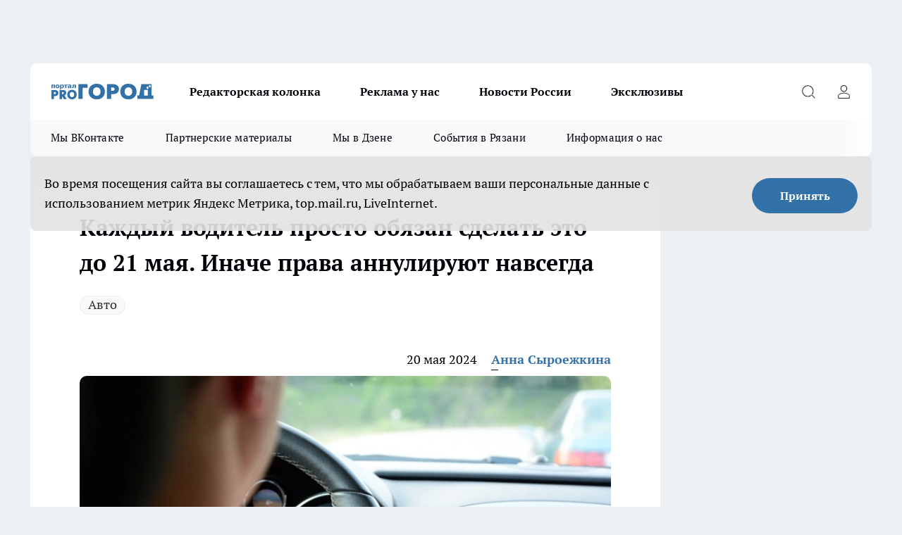

--- FILE ---
content_type: text/html; charset=utf-8
request_url: https://progorod62.ru/news/51131
body_size: 30700
content:
<!DOCTYPE html><html lang="ru" id="KIROV"><head><meta charSet="utf-8"/><meta property="og:url" content="https://progorod62.ru/news/51131"/><meta name="twitter:card" content="summary"/><title>Каждый водитель просто обязан сделать это до 21 мая. Иначе права аннулируют навсегда</title><meta name="keywords" content=""/><meta name="description" content="В ближайшее время автомобилистов ждут серьезные последствия за неоплаченные долги. Судебные приставы начнут массовые проверки на дорогах и будут изымать водительские права у должников."/><meta property="og:type" content="article"/><meta property="og:title" content="Каждый водитель просто обязан сделать это до 21 мая. Иначе права аннулируют навсегда"/><meta property="og:description" content="В ближайшее время автомобилистов ждут серьезные последствия за неоплаченные долги. Судебные приставы начнут массовые проверки на дорогах и будут изымать водительские права у должников."/><meta property="og:image" content="/userfiles/picfullsize/image-1716186658_0632.jpg"/><meta property="og:image:width" content="800"/><meta property="og:image:height" content="400"/><meta property="og:site_name" content="Про Город Рязань"/><meta name="twitter:title" content="Каждый водитель просто обязан сделать это до 21 мая. Иначе права аннулируют навсегда"/><meta name="twitter:description" content="В ближайшее время автомобилистов ждут серьезные последствия за неоплаченные долги. Судебные приставы начнут массовые проверки на дорогах и будут изымать водительские права у должников."/><meta name="twitter:image:src" content="/userfiles/picfullsize/image-1716186658_0632.jpg"/><link rel="canonical" href="https://progorod62.ru/news/51131"/><link rel="amphtml" href="https://progorod62.ru/amp/51131"/><meta name="robots" content="max-image-preview:large"/><meta name="author" content="https://progorod62.ru/redactors/79141"/><meta property="og:locale" content="ru_RU"/><meta name="viewport" content="width=device-width, initial-scale=1"/><script type="application/ld+json">{
                  "@context":"http://schema.org",
                  "@type": "Article",
                  "headline": "Каждый водитель просто обязан сделать это до 21 мая. Иначе права аннулируют навсегда ",
                  "image": "https://progorod62.ru/userfiles/picfullsize/image-1716186658_0632.jpg",
                  "author": [
                    {
                      "@type":"Person",
                      "name":"Анна Сыроежкина",
                      "url": "https://progorod62.ru/redactors/79141"
                    }
                  ],
                  "@graph": [
                      {
                        "@type":"BreadcrumbList",
                        "itemListElement":[
                            {
                              "@type":"ListItem",
                              "position":1,
                              "item":{
                                "@id":"https://progorod62.ru/news",
                                "name":"Новости Рязани"
                               }
                             }
                           ]
                       },
                       {
                        "@type": "NewsArticle",
                        "@id": "https://progorod62.ru/news/51131",
                        "headline": "Каждый водитель просто обязан сделать это до 21 мая. Иначе права аннулируют навсегда ",
                        "datePublished":"2024-05-20T06:45:00.000Z",
                        "dateModified":"2024-05-20T06:54:07.000Z",
                        "text": "В ближайшее время автомобилистов ждут серьезные последствия за неоплаченные долги. Судебные приставы начнут массовые проверки на дорогах и будут изымать водительские права у должников.  Согласно новым правилам, если человек долго не оплачивает свои долги, приставы могут аннулировать его водительское удостоверение. Причем это будет сделано бессрочно, фактически лишая гражданина права управлять транспортным средством.  Такие меры коснутся должников, задолженность которых превышает 10 000 рублей. Уже в конце текущей рабочей недели, то есть до 17 мая, представители ведомства выйдут на рейды и начнут проверять водителей.  Водителям, у которых есть непогашенные долги, стоит поторопиться и как можно быстрее закрыть все задолженности. Только в этом случае можно будет избежать аннулирования прав и последующего запрета на управление автомобилем.  Отменить ограничение на вождение можно будет лишь после полной выплаты всех причитающихся сумм. Поэтому специалисты советуют водителям в ближайшие дни тщательно проверить информацию о своих долгах в базе данных приставов. Это позволит вовремя предпринять необходимые меры и не лишиться возможности управлять транспортным средством.  Нововведение направлено на борьбу с неплательщиками и повышение ответственности граждан за выполнение своих финансовых обязательств. Теперь водители должны быть более бдительными в отношении своих долгов, чтобы не столкнуться с серьезными ограничениями на пользование личным автомобилем.  Специалисты подчеркивают, что новые меры будут применяться в обязательном порядке. Поэтому всем, у кого есть непогашенные задолженности, стоит поторопиться с их урегулированием до того, как начнутся массовые проверки на дорогах. В противном случае водителям грозит серьезное ограничение их права на управление транспортным средством.  Ситуация требует от автомобилистов повышенного внимания к своим финансовым делам. Вовремя оплачивать счета и не допускать образования долгов - вот ключ к тому, чтобы сохранить возможность беспрепятственно ездить на личном автомобиле. Тщательный контроль над своими обязательствами поможет водителям избежать неприятных последствий.   Помимо аннулирования водительских прав, у судебных приставов есть и другие меры воздействия, которые они могут применить к должникам:      Арест имущества. Приставы имеют право арестовывать и изымать имущество должника, которое можно реализовать для погашения задолженности. Это может быть недвижимость, автомобили, предметы роскоши и другие ценные вещи.       Ограничение выезда за границу. Если человек имеет непогашенные долги, ему могут запретить выезд за пределы страны до тех пор, пока он не рассчитается с обязательствами.       Списание денег с банковских счетов. Приставы могут обратиться в банки и инициировать списание средств со счетов должника для погашения его задолженности.       Удержание из заработной платы. Приставы вправе обязать работодателя удерживать определенную сумму из зарплаты сотрудника-должника в счет погашения долга.       Привлечение к уголовной ответственности. В некоторых случаях злостное уклонение от уплаты долгов может повлечь за собой уголовное наказание в виде исправительных работ или лишения свободы.    Таким образом, у приставов есть обширный арсенал мер воздействия, которые они могут применить к недобросовестным должникам. Поэтому водителям крайне важно вовремя оплачивать все свои обязательства, чтобы не столкнуться с серьезными последствиями. ",
                        "author": [
                             {
                               "@type":"Person",
                               "name":"Анна Сыроежкина",
                               "url": "https://progorod62.ru/redactors/79141"
                              }
                          ],
                        "about": [{
           "name": "Авто"
         }],
                        "url": "https://progorod62.ru/news/51131",
                        "image": "https://progorod62.ru/userfiles/picfullsize/image-1716186658_0632.jpg"
                       }
                   ]
               }
              </script><meta name="next-head-count" content="23"/><link rel="preload" href="/fonts/ptserif.woff2" type="font/woff2" as="font" crossorigin="anonymous"/><link rel="preload" href="/fonts/ptserifbold.woff2" type="font/woff2" as="font" crossorigin="anonymous"/><link rel="manifest" href="/manifest.json"/><link type="application/rss+xml" href="https://progorod62.ru/rss.xml" rel="alternate" title="Новости Рязани и Рязанской области — Про Город Рязань"/><link rel="preload" href="/_next/static/css/01e2eefe92cdbc49.css" as="style"/><link rel="stylesheet" href="/_next/static/css/01e2eefe92cdbc49.css" data-n-g=""/><link rel="preload" href="/_next/static/css/ce4f00f170815283.css" as="style"/><link rel="stylesheet" href="/_next/static/css/ce4f00f170815283.css" data-n-p=""/><link rel="preload" href="/_next/static/css/70bbeb23b7094093.css" as="style"/><link rel="stylesheet" href="/_next/static/css/70bbeb23b7094093.css" data-n-p=""/><link rel="preload" href="/_next/static/css/8674c61f02971e43.css" as="style"/><link rel="stylesheet" href="/_next/static/css/8674c61f02971e43.css" data-n-p=""/><noscript data-n-css=""></noscript><script defer="" nomodule="" src="/_next/static/chunks/polyfills-c67a75d1b6f99dc8.js"></script><script src="/_next/static/chunks/webpack-8b9ba81d581c6f80.js" defer=""></script><script src="/_next/static/chunks/framework-1adfb61063e4f8a7.js" defer=""></script><script src="/_next/static/chunks/main-e58e7b9204b3d76e.js" defer=""></script><script src="/_next/static/chunks/pages/_app-7ea0040242d4fb7b.js" defer=""></script><script src="/_next/static/chunks/891-900413e3e96b409d.js" defer=""></script><script src="/_next/static/chunks/9670-af82ad4aafbb69f2.js" defer=""></script><script src="/_next/static/chunks/1911-7b2cb5bfeb3ee1e0.js" defer=""></script><script src="/_next/static/chunks/8687-5b95ece0cffc1a79.js" defer=""></script><script src="/_next/static/chunks/8418-892468368d7cc4e5.js" defer=""></script><script src="/_next/static/chunks/2966-dbc2f2ef698b898b.js" defer=""></script><script src="/_next/static/chunks/8174-4b840a11715a1e7f.js" defer=""></script><script src="/_next/static/chunks/3917-44659cb0ff32ac0b.js" defer=""></script><script src="/_next/static/chunks/pages/%5Brubric%5D/%5Bid%5D-f27027d4b7434262.js" defer=""></script><script src="/_next/static/XalX50uoBnZzecZXooPN4/_buildManifest.js" defer=""></script><script src="/_next/static/XalX50uoBnZzecZXooPN4/_ssgManifest.js" defer=""></script><style id="__jsx-3810719965">.pensnewsHeader.jsx-3810719965 .header_hdrWrp__Hevb2.jsx-3810719965{background-color:#ffcc01}@media screen and (max-width:1024px){.header_hdr__G1vAy.pensnewsHeader.jsx-3810719965{border-bottom:none}}@media screen and (max-width:640px){.header_hdr__G1vAy.pensnewsHeader.jsx-3810719965{border-left:none;border-right:none}}</style><style id="__jsx-118e745f8e3bc100">.logoPg23.jsx-118e745f8e3bc100{width:110px}.logo-irkutsk.jsx-118e745f8e3bc100,.logo-irkutsk.jsx-118e745f8e3bc100 img.jsx-118e745f8e3bc100{width:180px}.pensnewsHeader.jsx-118e745f8e3bc100{width:110px}.logo-media41.jsx-118e745f8e3bc100{width:105px}@media screen and (max-width:1024px){.logoPg23.jsx-118e745f8e3bc100{width:85px}.logo-media41.jsx-118e745f8e3bc100{width:70px}.pensnewsHeader.jsx-118e745f8e3bc100{width:88px}.logo-irkutsk.jsx-118e745f8e3bc100,.logo-irkutsk.jsx-118e745f8e3bc100 img.jsx-118e745f8e3bc100{width:110px}}</style><style id="__jsx-4bc5312448bc76c0">.pensnewsHeader.jsx-4bc5312448bc76c0{background:#ffc000}.pensnewsHeader.jsx-4bc5312448bc76c0::before{background:-webkit-linear-gradient(left,rgba(255,255,255,0)0%,#ffc000 100%);background:-moz-linear-gradient(left,rgba(255,255,255,0)0%,#ffc000 100%);background:-o-linear-gradient(left,rgba(255,255,255,0)0%,#ffc000 100%);background:linear-gradient(to right,rgba(255,255,255,0)0%,#ffc000 100%)}</style></head><body><div id="body-scripts"></div><div id="__next"><div></div><div class="project-layout_projectLayout__3Pcsb"><div class="banner-top_top__xYysY"><div class="banner-top_topPushLinkIframe__2ul4q"></div></div><header class="jsx-3810719965 header_hdr__G1vAy "><div class="container-layout_container__1AyyB"><div class="jsx-3810719965 header_hdrWrp__Hevb2"><button type="button" aria-label="Открыть меню" class="burger_burger__5WgUk burger_burgerHide__e90uD"></button><div class="jsx-118e745f8e3bc100 logo_lg__6mUsM"><a class="jsx-118e745f8e3bc100" href="/"><img src="/logo.svg" alt="Логотип новостного портала Прогород" width="146" loading="lazy" class="jsx-118e745f8e3bc100"/></a></div><div class="jsx-3810719965 "><nav class=""><ul class="nav_nv__LTLnX nav_nvMain__RNgL7"><li><a class="nav_nvLk__w58Wo" href="https://progorod62.ru/tags/kolumnist">Редакторская колонка</a></li><li><a class="nav_nvLk__w58Wo" href="https://progorod62.ru/companies/34222">Реклама у нас</a></li><li><a class="nav_nvLk__w58Wo" href="https://progorod62.ru/tags/novosti-rossii">Новости России</a></li><li><a class="nav_nvLk__w58Wo" href="https://progorod62.ru/tags/ekskluziv">Эксклюзивы</a></li></ul></nav></div><div class="jsx-3810719965 header_hdrBtnRight__heBh_"><button type="button" aria-label="Открыть поиск" class="jsx-3810719965 header_hdrBtnIcon__a9Ofp header_hdrBtnIconSrch__Po402"></button><button type="button" aria-label="Войти на сайт" class="jsx-3810719965 header_hdrBtnIcon__a9Ofp header_hdrBtnIconPrfl__ZqxUM"></button></div></div></div></header><div class="jsx-4bc5312448bc76c0 sub-menu_sbm__NEMqw"><div class="container-layout_container__1AyyB"><div class="jsx-4bc5312448bc76c0 sub-menu_sbmWrp__cQf1J"><ul class="jsx-4bc5312448bc76c0 sub-menu_sbmLs__cPkmi"><li><a class="sub-menu_sbmLk__2sh_t" rel="noopener noreferrer" target="_blank" href="https://vk.com/news_gorod62?from=groups">Мы ВКонтакте </a></li><li><a class="sub-menu_sbmLk__2sh_t" rel="noopener noreferrer nofollow" target="_blank" href="https://progorod62.ru/tags/partnerskie-materialy">Партнерские материалы</a></li><li><a class="sub-menu_sbmLk__2sh_t" rel="noopener noreferrer" target="_blank" href="https://dzen.ru/progorod62.ru">Мы в Дзене</a></li><li><a class="sub-menu_sbmLk__2sh_t" rel="noopener noreferrer nofollow" target="_blank" href="https://progorod62.ru/tags/sobytia-v-razani">События в Рязани</a></li><li><a class="sub-menu_sbmLk__2sh_t" rel="noopener noreferrer nofollow" target="_blank" href="https://progorod62.ru/about ">Информация о нас</a></li></ul></div></div></div><div class="container-layout_container__1AyyB"></div><div class="notifycation_notifycation__BeRRP notifycation_notifycationActive__0KCtX"><div class="notifycation_notifycationWrap__8lzkG"><div class="notifycation_notifycationInfoText__yBUtI"><span class="notifycation_notifycationText__mCxhK">Во время посещения сайта вы соглашаетесь с тем, что мы обрабатываем ваши персональные данные с использованием метрик Яндекс Метрика, top.mail.ru, LiveInternet.</span></div><button class="button_button__eJwei notifycation_notifycationBtn__49u6j" type="button">Принять</button></div></div><main><div class="container-layout_container__1AyyB"><div id="article-main"><div class="article-next is-current" data-article-id="51131"><div class="project-col2-layout_grid__blcZV"><div><div><div class="article_article__N5L0U" itemType="http://schema.org/NewsArticle" itemscope=""><meta itemProp="identifier" content="51131"/><meta itemProp="name" content="Каждый водитель просто обязан сделать это до 21 мая. Иначе права аннулируют навсегда"/><div class="article-body_articleBody__fiSBh" itemProp="articleBody" id="articleBody"><div class="article-layout_wrap__ppU59"><h1 itemProp="headline">Каждый водитель просто обязан сделать это до 21 мая. Иначе права аннулируют навсегда</h1><ul class="article-tags_articleTags__n_Im6"><li class="article-tags_articleTagsItem___8_MQ"><a href="/tags/3" class="article-tags_articleTagsLink__El86x">Авто</a></li></ul><ul class="article-info_articleInfo__uzwts"><li class="article-info_articleInfoItem__1qSY9"><span itemProp="datePublished" content="Mon May 20 2024 09:45:00 GMT+0300 (Moscow Standard Time)" class="article-info_articleInfoDate__S0E0P">20 мая 2024</span></li><li class="article-info_articleInfoItem__1qSY9" itemProp="author" itemscope="" itemType="http://schema.org/Person"><meta itemProp="name" content="Анна Сыроежкина"/><a class="article-info_articleInfoAuthor__W0ZnW" itemProp="url" href="/redactors/79141">Анна Сыроежкина</a></li></ul><div class="article-body_articleBodyImgWrap__94WzF"><picture><source type="image/webp" media="(max-width: 480px)" srcSet="/userfiles/picnews/image-1716186658_0632.jpg.webp"/><source media="(max-width: 480px)" srcSet="/userfiles/picnews/image-1716186658_0632.jpg"/><source type="image/webp" srcSet="/userfiles/picfullsize/image-1716186658_0632.jpg.webp"/><img class="article-body_articleBodyImg__kBVHQ" id="articleBodyImg" itemProp="image" src="/userfiles/picfullsize/image-1716186658_0632.jpg" alt="Каждый водитель просто обязан сделать это до 21 мая. Иначе права аннулируют навсегда" width="840" fetchpriority="high"/></picture><span class="article-body_articleBodyImgAuthor__PgpFj">pxhere.com </span></div><div class="social-list-subscribe_socialListSubscribe__XrTI7 article-body_articleBodySocialListSubcribe__4Zj9a"><div class="social-list-subscribe_socialListSubscribeLinks__Nh0pM social-list-subscribe_socialListSubscribeLinksMoveTwo__noQO_"></div></div><div><p><strong>После этого сесть за руль авто уже не получится
</strong></p>
<p>В ближайшее время автомобилистов ждут серьезные последствия за неоплаченные долги. Судебные приставы начнут массовые проверки на дорогах и будут изымать водительские права у должников.</p></div><div>

<p>Согласно новым правилам, если человек долго не оплачивает свои долги, приставы могут аннулировать его водительское удостоверение. Причем это будет сделано бессрочно, фактически лишая гражданина права управлять транспортным средством.</p></div><div>

<p>Такие меры коснутся должников, задолженность которых превышает 10 000 рублей. Уже в конце текущей рабочей недели, то есть до 17 мая, представители ведомства выйдут на рейды и начнут проверять водителей.</p></div><div>

<p>Водителям, у которых есть непогашенные долги, стоит поторопиться и как можно быстрее закрыть все задолженности. Только в этом случае можно будет избежать аннулирования прав и последующего запрета на управление автомобилем.</p>

<p>Отменить ограничение на вождение можно будет лишь после полной выплаты всех причитающихся сумм. Поэтому специалисты советуют водителям в ближайшие дни тщательно проверить информацию о своих долгах в базе данных приставов. Это позволит вовремя предпринять необходимые меры и не лишиться возможности управлять транспортным средством.</p>

<p>Нововведение направлено на борьбу с неплательщиками и повышение ответственности граждан за выполнение своих финансовых обязательств. Теперь водители должны быть более бдительными в отношении своих долгов, чтобы не столкнуться с серьезными ограничениями на пользование личным автомобилем.</p>

<p>Специалисты подчеркивают, что новые меры будут применяться в обязательном порядке. Поэтому всем, у кого есть непогашенные задолженности, стоит поторопиться с их урегулированием до того, как начнутся массовые проверки на дорогах. В противном случае водителям грозит серьезное ограничение их права на управление транспортным средством.</p>

<p>Ситуация требует от автомобилистов повышенного внимания к своим финансовым делам. Вовремя оплачивать счета и не допускать образования долгов - вот ключ к тому, чтобы сохранить возможность беспрепятственно ездить на личном автомобиле. Тщательный контроль над своими обязательствами поможет водителям избежать неприятных последствий. </p>

<p>Помимо аннулирования водительских прав, у судебных приставов есть и другие меры воздействия, которые они могут применить к должникам:</p>

<ol>
<li>
	<p>Арест имущества. Приставы имеют право арестовывать и изымать имущество должника, которое можно реализовать для погашения задолженности. Это может быть недвижимость, автомобили, предметы роскоши и другие ценные вещи.</p>
	</li>
	<li>
	<p>Ограничение выезда за границу. Если человек имеет непогашенные долги, ему могут запретить выезд за пределы страны до тех пор, пока он не рассчитается с обязательствами.</p>
	</li>
	<li>
	<p>Списание денег с банковских счетов. Приставы могут обратиться в банки и инициировать списание средств со счетов должника для погашения его задолженности.</p>
	</li>
	<li>
	<p>Удержание из заработной платы. Приставы вправе обязать работодателя удерживать определенную сумму из зарплаты сотрудника-должника в счет погашения долга.</p>
	</li>
	<li>
	<p>Привлечение к уголовной ответственности. В некоторых случаях злостное уклонение от уплаты долгов может повлечь за собой уголовное наказание в виде исправительных работ или лишения свободы.</p>
	</li>
</ol>
<p>Таким образом, у приставов есть обширный арсенал мер воздействия, которые они могут применить к недобросовестным должникам. Поэтому водителям крайне важно вовремя оплачивать все свои обязательства, чтобы не столкнуться с серьезными последствиями.</p>
</div><div class="article-body_articleBodyGallery___kxnx"></div></div></div><p>...</p><div class="article-social_articleSocial__XxkFc"><ul class="article-social_articleSocialList__RT4N_"><li class="article-social_articleSocialItem__Tlaeb"><button aria-label="vk" class="react-share__ShareButton article-social_articleSocialIcon__bO__7 article-social_articleSocialIconVk__lCv1v" style="background-color:transparent;border:none;padding:0;font:inherit;color:inherit;cursor:pointer"> </button><span class="react-share__ShareCount article-social_articleSocialCount__Bv_02" url="https://progorod62.ru/news/51131">0<!-- --></span></li><li class="article-social_articleSocialItem__Tlaeb"><button aria-label="whatsapp" class="react-share__ShareButton article-social_articleSocialIcon__bO__7 article-social_articleSocialIconWs__GX1nz" style="background-color:transparent;border:none;padding:0;font:inherit;color:inherit;cursor:pointer"></button></li><li class="article-social_articleSocialItem__Tlaeb"><button aria-label="telegram" class="react-share__ShareButton" style="background-color:transparent;border:none;padding:0;font:inherit;color:inherit;cursor:pointer"><span class="article-social_articleSocialIcon__bO__7 article-social_articleSocialIconTm__21cTB"></span></button></li></ul></div><div><div class="bannersInnerArticleAfterTags"></div><div class="article-related_readAlso__gSVZS"><h2 class="article-related_readAlsoTitle__xPfrC">Читайте также:</h2><ul class="article-related_readAlsoList__EWXhB"><li class="article-related_readAlsoItem__ZS_63"><a class="article-related_readAlsoLink__7G353" href="/news/75637">Инспектор ДПС просит дунуть в трубочку: что нужно знать, перед тем как согласиться: 6 золотых правил<!-- --><span class="article-related_readAlsoTime__2TnlE">14:30<!-- --></span></a></li><li class="article-related_readAlsoItem__ZS_63"><a class="article-related_readAlsoLink__7G353" href="/news/75714">Жителей Рязани попросили убрать машины с одной улицы из-за уборки снега<!-- --><span class="article-related_readAlsoTime__2TnlE">Вчера <!-- --></span></a></li></ul></div></div></div></div></div><div class="project-col2-layout_colRight__4tTcN"><div class="rows-layout_rows__3bztI"><div class="contentRightMainBanner"></div><div class="news-column_nwsCln__D57Ck"><div class="news-column_nwsClnInner__czYW8" style="height:auto"><h2 class="news-column_nwsClnTitle__oO_5p">Популярное</h2><ul class="news-column_nwsClnContainer__o9oJT"><li class="news-column-item_newsColumnItem__T8HDp"><a class="news-column-item_newsColumnItemLink___vq2I" title="«Свобода выбора, а не цифровой концлагерь»: рязанцы поддержали резкую критику госмессенджера Max" href="/news/74826"><h3 class="news-column-item_newsColumnItemTitle__q25Nk"><span class="news-column-item_newsColumnItemTitleInner__BE2lu">«Свобода выбора, а не цифровой концлагерь»: рязанцы поддержали резкую критику госмессенджера Max</span></h3><span class="news-column-item_newsColumnItemTime__oBzoe">24 декабря <!-- -->2025<!-- --></span></a></li><li class="news-column-item_newsColumnItem__T8HDp"><a class="news-column-item_newsColumnItemLink___vq2I" title="Рязанские ТЦ объявили, как будут работать 31 декабря и 1 января" href="/news/75010"><h3 class="news-column-item_newsColumnItemTitle__q25Nk"><span class="news-column-item_newsColumnItemTitleInner__BE2lu">Рязанские ТЦ объявили, как будут работать 31 декабря и 1 января</span></h3><span class="news-column-item_newsColumnItemTime__oBzoe">29 декабря <!-- -->2025<!-- --></span></a></li><li class="news-column-item_newsColumnItem__T8HDp"><a class="news-column-item_newsColumnItemLink___vq2I" title="Полы в бане теплые даже в лютые морозы — без всяких труб и кабелей: нашел хитрый способ утепления с «нулевыми» расходами" href="/news/75039"><h3 class="news-column-item_newsColumnItemTitle__q25Nk"><span class="news-column-item_newsColumnItemTitleInner__BE2lu">Полы в бане теплые даже в лютые морозы — без всяких труб и кабелей: нашел хитрый способ утепления с «нулевыми» расходами</span></h3></a></li><li class="news-column-item_newsColumnItem__T8HDp"><a class="news-column-item_newsColumnItemLink___vq2I" title="В Рязанской области снова подорожают газ и электроэнергия" href="/news/74960"><h3 class="news-column-item_newsColumnItemTitle__q25Nk"><span class="news-column-item_newsColumnItemTitleInner__BE2lu">В Рязанской области снова подорожают газ и электроэнергия</span></h3><span class="news-column-item_newsColumnItemTime__oBzoe">28 декабря <!-- -->2025<!-- --></span></a></li><li class="news-column-item_newsColumnItem__T8HDp"><a class="news-column-item_newsColumnItemLink___vq2I" title="10 лет копил пенсию на банковском счёте, а её там не оказалось: суды посчитали - раз деньги не нужны, то можно пенсию не начислять" href="/news/74856"><h3 class="news-column-item_newsColumnItemTitle__q25Nk"><span class="news-column-item_newsColumnItemTitleInner__BE2lu">10 лет копил пенсию на банковском счёте, а её там не оказалось: суды посчитали - раз деньги не нужны, то можно пенсию не начислять</span></h3></a></li><li class="news-column-item_newsColumnItem__T8HDp"><a class="news-column-item_newsColumnItemLink___vq2I" title="Не отстирывают и губят ткань: Роскачество назвало худшие марки жидких порошков - не берите их даже по акции" href="/news/74512"><h3 class="news-column-item_newsColumnItemTitle__q25Nk"><span class="news-column-item_newsColumnItemTitleInner__BE2lu">Не отстирывают и губят ткань: Роскачество назвало худшие марки жидких порошков - не берите их даже по акции</span></h3></a></li><li class="news-column-item_newsColumnItem__T8HDp"><a class="news-column-item_newsColumnItemLink___vq2I" title="Арктический удар в преддверии Нового года 2026 — Россия готовится к снежным штормам и аномальным морозам" href="/news/74699"><h3 class="news-column-item_newsColumnItemTitle__q25Nk"><span class="news-column-item_newsColumnItemTitleInner__BE2lu">Арктический удар в преддверии Нового года 2026 — Россия готовится к снежным штормам и аномальным морозам</span></h3></a></li><li class="news-column-item_newsColumnItem__T8HDp"><a class="news-column-item_newsColumnItemLink___vq2I" title="Смертельное ДТП с фурами произошло на трассе Р-22 в Рязанской области" href="/news/75413"><h3 class="news-column-item_newsColumnItemTitle__q25Nk"><span class="news-column-item_newsColumnItemTitleInner__BE2lu">Смертельное ДТП с фурами произошло на трассе Р-22 в Рязанской области</span></h3><span class="news-column-item_newsColumnItemTime__oBzoe">11 января <!-- --></span></a></li><li class="news-column-item_newsColumnItem__T8HDp"><a class="news-column-item_newsColumnItemLink___vq2I" title="&quot;Хотите, компанию составлю?&quot; — ГАИшник не ожидал такой шутки от водителя: повез на медосвидетельствование - вот так  водила смог выпутаться" href="/news/74943"><h3 class="news-column-item_newsColumnItemTitle__q25Nk"><span class="news-column-item_newsColumnItemTitleInner__BE2lu">&quot;Хотите, компанию составлю?&quot; — ГАИшник не ожидал такой шутки от водителя: повез на медосвидетельствование - вот так  водила смог выпутаться</span></h3></a></li><li class="news-column-item_newsColumnItem__T8HDp"><a class="news-column-item_newsColumnItemLink___vq2I" title="Стало известно, какие вопросы рязанцы отправили Владимиру Путину на прямую линию" href="/news/74678"><h3 class="news-column-item_newsColumnItemTitle__q25Nk"><span class="news-column-item_newsColumnItemTitleInner__BE2lu">Стало известно, какие вопросы рязанцы отправили Владимиру Путину на прямую линию</span></h3><span class="news-column-item_newsColumnItemTime__oBzoe">22 декабря <!-- -->2025<!-- --></span></a></li><li class="news-column-item_newsColumnItem__T8HDp"><a class="news-column-item_newsColumnItemLink___vq2I" title="Перед покупкой сахара всегда читаю его состав: ищу всего одно слово - рассказываю, какая разница во вкусе и наличии примесей" href="/news/75185"><h3 class="news-column-item_newsColumnItemTitle__q25Nk"><span class="news-column-item_newsColumnItemTitleInner__BE2lu">Перед покупкой сахара всегда читаю его состав: ищу всего одно слово - рассказываю, какая разница во вкусе и наличии примесей</span></h3></a></li><li class="news-column-item_newsColumnItem__T8HDp"><a class="news-column-item_newsColumnItemLink___vq2I" title="В Рязани автомобиль влетел в столб в Приокском микрорайоне" href="/news/75217"><h3 class="news-column-item_newsColumnItemTitle__q25Nk"><span class="news-column-item_newsColumnItemTitleInner__BE2lu">В Рязани автомобиль влетел в столб в Приокском микрорайоне</span></h3><span class="news-column-item_newsColumnItemTime__oBzoe">4 января <!-- --></span></a></li><li class="news-column-item_newsColumnItem__T8HDp"><a class="news-column-item_newsColumnItemLink___vq2I" title="С января 2026 в Рязани введут часовой льготный тариф на вторую поездку" href="/news/74909"><h3 class="news-column-item_newsColumnItemTitle__q25Nk"><span class="news-column-item_newsColumnItemTitleInner__BE2lu">С января 2026 в Рязани введут часовой льготный тариф на вторую поездку</span></h3><span class="news-column-item_newsColumnItemTime__oBzoe">26 декабря <!-- -->2025<!-- --></span></a></li><li class="news-column-item_newsColumnItem__T8HDp"><a class="news-column-item_newsColumnItemLink___vq2I" title="«Опять пугают новым штаммом гриппа»: рязанцы реагируют спокойно, но с усталостью" href="/news/75158"><h3 class="news-column-item_newsColumnItemTitle__q25Nk"><span class="news-column-item_newsColumnItemTitleInner__BE2lu">«Опять пугают новым штаммом гриппа»: рязанцы реагируют спокойно, но с усталостью</span></h3><span class="news-column-item_newsColumnItemTime__oBzoe">2 января <!-- --></span></a></li><li class="news-column-item_newsColumnItem__T8HDp"><a class="news-column-item_newsColumnItemLink___vq2I" title="Под Рязанью поставили новый светофор" href="/news/75244"><h3 class="news-column-item_newsColumnItemTitle__q25Nk"><span class="news-column-item_newsColumnItemTitleInner__BE2lu">Под Рязанью поставили новый светофор</span></h3><span class="news-column-item_newsColumnItemTime__oBzoe">5 января <!-- --></span></a></li><li class="news-column-item_newsColumnItem__T8HDp"><a class="news-column-item_newsColumnItemLink___vq2I" title="Протоиерей Галичников погиб в аварии под Рязанью" href="/news/75006"><h3 class="news-column-item_newsColumnItemTitle__q25Nk"><span class="news-column-item_newsColumnItemTitleInner__BE2lu">Протоиерей Галичников погиб в аварии под Рязанью</span></h3><span class="news-column-item_newsColumnItemTime__oBzoe">29 декабря <!-- -->2025<!-- --></span></a></li><li class="news-column-item_newsColumnItem__T8HDp"><a class="news-column-item_newsColumnItemLink___vq2I" title="«Эпоха уходит»: рязанцы по-разному отреагировали на закрытие супермаркета «Барс»" href="/news/75083"><h3 class="news-column-item_newsColumnItemTitle__q25Nk"><span class="news-column-item_newsColumnItemTitleInner__BE2lu">«Эпоха уходит»: рязанцы по-разному отреагировали на закрытие супермаркета «Барс»</span></h3><span class="news-column-item_newsColumnItemTime__oBzoe">31 декабря <!-- -->2025<!-- --></span></a></li><li class="news-column-item_newsColumnItem__T8HDp"><a class="news-column-item_newsColumnItemLink___vq2I" title="«Опять без нас решили»: рязанцы обсуждают строительство в Лесопарке и слова губернатора" href="/news/75114"><h3 class="news-column-item_newsColumnItemTitle__q25Nk"><span class="news-column-item_newsColumnItemTitleInner__BE2lu">«Опять без нас решили»: рязанцы обсуждают строительство в Лесопарке и слова губернатора</span></h3><span class="news-column-item_newsColumnItemTime__oBzoe">1 января <!-- --></span></a></li><li class="news-column-item_newsColumnItem__T8HDp"><a class="news-column-item_newsColumnItemLink___vq2I" title="Резкий взлет тарифов на проезд в такси возмущает рязанцев" href="/news/74923"><h3 class="news-column-item_newsColumnItemTitle__q25Nk"><span class="news-column-item_newsColumnItemTitleInner__BE2lu">Резкий взлет тарифов на проезд в такси возмущает рязанцев</span></h3><span class="news-column-item_newsColumnItemTime__oBzoe">26 декабря <!-- -->2025<!-- --></span></a></li><li class="news-column-item_newsColumnItem__T8HDp"><a class="news-column-item_newsColumnItemLink___vq2I" title="В Рязани люди не могут добраться до мест из-за долгого отсутствия автобусов" href="/news/75292"><h3 class="news-column-item_newsColumnItemTitle__q25Nk"><span class="news-column-item_newsColumnItemTitleInner__BE2lu">В Рязани люди не могут добраться до мест из-за долгого отсутствия автобусов</span></h3><span class="news-column-item_newsColumnItemTime__oBzoe">6 января <!-- --></span></a></li></ul><div class="loader_loader__hkoAF"><div class="loader_loaderEllips__KODaj"><div></div><div></div><div></div><div></div></div></div></div></div></div></div></div><div class="project-col3-layout_grid__7HWCj project-col3-layout-news"><div class="project-col3-layout_colLeft__MzrDW"><div class="news-column_nwsCln__D57Ck"><div class="news-column_nwsClnInner__czYW8" style="height:auto"><h2 class="news-column_nwsClnTitle__oO_5p">Последние новости</h2><ul class="news-column_nwsClnContainer__o9oJT"><li class="news-column-item_newsColumnItem__T8HDp"><a class="news-column-item_newsColumnItemLink___vq2I" title="В Рязанской области падающие из-за снега деревья рвут провода и перекрывают дороги" href="/news/75769"><h3 class="news-column-item_newsColumnItemTitle__q25Nk"><span class="news-column-item_newsColumnItemTitleInner__BE2lu">В Рязанской области падающие из-за снега деревья рвут провода и перекрывают дороги</span></h3><span class="news-column-item_newsColumnItemTime__oBzoe">18:33<!-- --></span></a></li><li class="news-column-item_newsColumnItem__T8HDp"><a class="news-column-item_newsColumnItemLink___vq2I" title="Рязанские аграрии смогут получить грант до 10 миллионов руб. на открытие пекарни" href="/news/75768"><h3 class="news-column-item_newsColumnItemTitle__q25Nk"><span class="news-column-item_newsColumnItemTitleInner__BE2lu">Рязанские аграрии смогут получить грант до 10 миллионов руб. на открытие пекарни</span></h3><span class="news-column-item_newsColumnItemTime__oBzoe">17:33<!-- --></span></a></li><li class="news-column-item_newsColumnItem__T8HDp"><a class="news-column-item_newsColumnItemLink___vq2I" title="Начался суд по уголовному делу бывшего министра строительства Рязанской области" href="/news/75767"><h3 class="news-column-item_newsColumnItemTitle__q25Nk"><span class="news-column-item_newsColumnItemTitleInner__BE2lu">Начался суд по уголовному делу бывшего министра строительства Рязанской области</span></h3><span class="news-column-item_newsColumnItemTime__oBzoe">16:33<!-- --></span></a></li><li class="news-column-item_newsColumnItem__T8HDp"><a class="news-column-item_newsColumnItemLink___vq2I" title="«Мы живем в кромешной тьме»: как рязанцы с Паркового проспекта пытаются передвигаться по темной улице" href="/news/75726"><h3 class="news-column-item_newsColumnItemTitle__q25Nk"><span class="news-column-item_newsColumnItemTitleInner__BE2lu">«Мы живем в кромешной тьме»: как рязанцы с Паркового проспекта пытаются передвигаться по темной улице</span></h3><span class="news-column-item_newsColumnItemTime__oBzoe">16:25<!-- --></span></a></li><li class="news-column-item_newsColumnItem__T8HDp"><a class="news-column-item_newsColumnItemLink___vq2I" title="Двух судей назначил Владимир Владимирович Путин в суды Рязани" href="/news/75766"><h3 class="news-column-item_newsColumnItemTitle__q25Nk"><span class="news-column-item_newsColumnItemTitleInner__BE2lu">Двух судей назначил Владимир Владимирович Путин в суды Рязани</span></h3><span class="news-column-item_newsColumnItemTime__oBzoe">16:03<!-- --></span></a></li><li class="news-column-item_newsColumnItem__T8HDp"><a class="news-column-item_newsColumnItemLink___vq2I" title="Стало известно, сколько человек в Рязанской области окунались в прорубь на Крещение" href="/news/75765"><h3 class="news-column-item_newsColumnItemTitle__q25Nk"><span class="news-column-item_newsColumnItemTitleInner__BE2lu">Стало известно, сколько человек в Рязанской области окунались в прорубь на Крещение</span></h3><span class="news-column-item_newsColumnItemTime__oBzoe">15:33<!-- --></span></a></li><li class="news-column-item_newsColumnItem__T8HDp"><a class="news-column-item_newsColumnItemLink___vq2I" title="Чрезмерные выбросы оксида азота обнаружили в Рязани специалисты" href="/news/75764"><h3 class="news-column-item_newsColumnItemTitle__q25Nk"><span class="news-column-item_newsColumnItemTitleInner__BE2lu">Чрезмерные выбросы оксида азота обнаружили в Рязани специалисты</span></h3><span class="news-column-item_newsColumnItemTime__oBzoe">15:03<!-- --></span></a></li><li class="news-column-item_newsColumnItem__T8HDp"><a class="news-column-item_newsColumnItemLink___vq2I" title="Рязанцам рассказали, на каких условиях молодые семьи могут получить соцжилье" href="/news/75763"><h3 class="news-column-item_newsColumnItemTitle__q25Nk"><span class="news-column-item_newsColumnItemTitleInner__BE2lu">Рязанцам рассказали, на каких условиях молодые семьи могут получить соцжилье</span></h3><span class="news-column-item_newsColumnItemTime__oBzoe">14:33<!-- --></span></a></li><li class="news-column-item_newsColumnItem__T8HDp"><a class="news-column-item_newsColumnItemLink___vq2I" title="«Каждая зима - настоящий беспредел»: в Рязани из-за снега на дорогах столкнулись два автобуса" href="/news/75725"><h3 class="news-column-item_newsColumnItemTitle__q25Nk"><span class="news-column-item_newsColumnItemTitleInner__BE2lu">«Каждая зима - настоящий беспредел»: в Рязани из-за снега на дорогах столкнулись два автобуса</span></h3><span class="news-column-item_newsColumnItemTime__oBzoe">14:20<!-- --></span></a></li><li class="news-column-item_newsColumnItem__T8HDp"><a class="news-column-item_newsColumnItemLink___vq2I" title="На Рязанскую область надвигается сильный туман" href="/news/75762"><h3 class="news-column-item_newsColumnItemTitle__q25Nk"><span class="news-column-item_newsColumnItemTitleInner__BE2lu">На Рязанскую область надвигается сильный туман</span></h3><span class="news-column-item_newsColumnItemTime__oBzoe">14:03<!-- --></span></a></li><li class="news-column-item_newsColumnItem__T8HDp"><a class="news-column-item_newsColumnItemLink___vq2I" title="Адвокат рязанского бывшего губернатора и сенатора Любимова отозвал апелляцию" href="/news/75761"><h3 class="news-column-item_newsColumnItemTitle__q25Nk"><span class="news-column-item_newsColumnItemTitleInner__BE2lu">Адвокат рязанского бывшего губернатора и сенатора Любимова отозвал апелляцию</span></h3><span class="news-column-item_newsColumnItemTime__oBzoe">13:33<!-- --></span></a></li><li class="news-column-item_newsColumnItem__T8HDp"><a class="news-column-item_newsColumnItemLink___vq2I" title="Рязанских налогоплательщиков предупредили о прекращении приема в ТОРМ №3" href="/news/75755"><h3 class="news-column-item_newsColumnItemTitle__q25Nk"><span class="news-column-item_newsColumnItemTitleInner__BE2lu">Рязанских налогоплательщиков предупредили о прекращении приема в ТОРМ №3</span></h3><span class="news-column-item_newsColumnItemTime__oBzoe">13:03<!-- --></span></a></li><li class="news-column-item_newsColumnItem__T8HDp"><a class="news-column-item_newsColumnItemLink___vq2I" title="«С транспортом в Рязани все хуже и хуже», жалуются люди" href="/news/75754"><h3 class="news-column-item_newsColumnItemTitle__q25Nk"><span class="news-column-item_newsColumnItemTitleInner__BE2lu">«С транспортом в Рязани все хуже и хуже», жалуются люди</span></h3><span class="news-column-item_newsColumnItemTime__oBzoe">12:33<!-- --></span></a></li><li class="news-column-item_newsColumnItem__T8HDp"><a class="news-column-item_newsColumnItemLink___vq2I" title="«Сидели без света в новогоднюю ночь»: жители р.п. Ермишь до сих пор сталкиваются с перебоями электроэнергии" href="/news/75724"><h3 class="news-column-item_newsColumnItemTitle__q25Nk"><span class="news-column-item_newsColumnItemTitleInner__BE2lu">«Сидели без света в новогоднюю ночь»: жители р.п. Ермишь до сих пор сталкиваются с перебоями электроэнергии</span></h3><span class="news-column-item_newsColumnItemTime__oBzoe">12:15<!-- --></span></a></li><li class="news-column-item_newsColumnItem__T8HDp"><a class="news-column-item_newsColumnItemLink___vq2I" title="В Рязанской области прокуратура наказала чиновников из-за невыдачи средств реабилитации ребенку" href="/news/75752"><h3 class="news-column-item_newsColumnItemTitle__q25Nk"><span class="news-column-item_newsColumnItemTitleInner__BE2lu">В Рязанской области прокуратура наказала чиновников из-за невыдачи средств реабилитации ребенку</span></h3><span class="news-column-item_newsColumnItemTime__oBzoe">12:01<!-- --></span></a></li><li class="news-column-item_newsColumnItem__T8HDp"><a class="news-column-item_newsColumnItemLink___vq2I" title="Серьезное ДТП с КамАЗом произошло под Рязанью" href="/news/75748"><h3 class="news-column-item_newsColumnItemTitle__q25Nk"><span class="news-column-item_newsColumnItemTitleInner__BE2lu">Серьезное ДТП с КамАЗом произошло под Рязанью</span></h3><span class="news-column-item_newsColumnItemTime__oBzoe">11:33<!-- --></span></a></li><li class="news-column-item_newsColumnItem__T8HDp"><a class="news-column-item_newsColumnItemLink___vq2I" title="В Рязани назвали самые высокооплачиваемые профессии января" href="/news/75746"><h3 class="news-column-item_newsColumnItemTitle__q25Nk"><span class="news-column-item_newsColumnItemTitleInner__BE2lu">В Рязани назвали самые высокооплачиваемые профессии января</span></h3><span class="news-column-item_newsColumnItemTime__oBzoe">11:11<!-- --></span></a></li><li class="news-column-item_newsColumnItem__T8HDp"><a class="news-column-item_newsColumnItemLink___vq2I" title="Многодетная семья лишилась дома из-за пожара в Рязанской области" href="/news/75744"><h3 class="news-column-item_newsColumnItemTitle__q25Nk"><span class="news-column-item_newsColumnItemTitleInner__BE2lu">Многодетная семья лишилась дома из-за пожара в Рязанской области</span></h3><span class="news-column-item_newsColumnItemTime__oBzoe">10:33<!-- --></span></a></li><li class="news-column-item_newsColumnItem__T8HDp"><a class="news-column-item_newsColumnItemLink___vq2I" title="«Не стыдно перед гостями города?»: качество связи в Рязани оставляет желать лучшего" href="/news/75723"><h3 class="news-column-item_newsColumnItemTitle__q25Nk"><span class="news-column-item_newsColumnItemTitleInner__BE2lu">«Не стыдно перед гостями города?»: качество связи в Рязани оставляет желать лучшего</span></h3><span class="news-column-item_newsColumnItemTime__oBzoe">10:10<!-- --></span></a></li><li class="news-column-item_newsColumnItem__T8HDp"><a class="news-column-item_newsColumnItemLink___vq2I" title="Рязанка незаконно получила 31.6 тыс. рублей чернобыльских выплат" href="/news/75743"><h3 class="news-column-item_newsColumnItemTitle__q25Nk"><span class="news-column-item_newsColumnItemTitleInner__BE2lu">Рязанка незаконно получила 31.6 тыс. рублей чернобыльских выплат</span></h3><span class="news-column-item_newsColumnItemTime__oBzoe">10:01<!-- --></span></a></li><li class="news-column-item_newsColumnItem__T8HDp"><a class="news-column-item_newsColumnItemLink___vq2I" title="ОАЭ вытеснили Таиланд из главных направлений для зарубежного отдыха на новогодние праздники" href="/companies/75753"><h3 class="news-column-item_newsColumnItemTitle__q25Nk"><span class="news-column-item_newsColumnItemTitleInner__BE2lu">ОАЭ вытеснили Таиланд из главных направлений для зарубежного отдыха на новогодние праздники</span></h3><span class="news-column-item_newsColumnItemTime__oBzoe">10:00<!-- --></span></a></li><li class="news-column-item_newsColumnItem__T8HDp"><a class="news-column-item_newsColumnItemLink___vq2I" title="Из-за коммунального ЧП затопило дорогу на перекрестке Костычева и Птицеводов" href="/news/75742"><h3 class="news-column-item_newsColumnItemTitle__q25Nk"><span class="news-column-item_newsColumnItemTitleInner__BE2lu">Из-за коммунального ЧП затопило дорогу на перекрестке Костычева и Птицеводов</span></h3><span class="news-column-item_newsColumnItemTime__oBzoe">09:42<!-- --></span></a></li><li class="news-column-item_newsColumnItem__T8HDp"><a class="news-column-item_newsColumnItemLink___vq2I" title="На улице Павлова в Рязани организуется пропускной пункт на время работ " href="/news/75741"><h3 class="news-column-item_newsColumnItemTitle__q25Nk"><span class="news-column-item_newsColumnItemTitleInner__BE2lu">На улице Павлова в Рязани организуется пропускной пункт на время работ </span></h3><span class="news-column-item_newsColumnItemTime__oBzoe">09:26<!-- --></span></a></li><li class="news-column-item_newsColumnItem__T8HDp"><a class="news-column-item_newsColumnItemLink___vq2I" title="Рязанцев просят не оставлять машины на ул. Княжье поле в ночь на 20 января" href="/news/75740"><h3 class="news-column-item_newsColumnItemTitle__q25Nk"><span class="news-column-item_newsColumnItemTitleInner__BE2lu">Рязанцев просят не оставлять машины на ул. Княжье поле в ночь на 20 января</span></h3><span class="news-column-item_newsColumnItemTime__oBzoe">08:53<!-- --></span></a></li><li class="news-column-item_newsColumnItem__T8HDp"><a class="news-column-item_newsColumnItemLink___vq2I" title="В Рязанской области возросла выплата на школьную форму для многодетных семей" href="/news/75737"><h3 class="news-column-item_newsColumnItemTitle__q25Nk"><span class="news-column-item_newsColumnItemTitleInner__BE2lu">В Рязанской области возросла выплата на школьную форму для многодетных семей</span></h3><span class="news-column-item_newsColumnItemTime__oBzoe">08:42<!-- --></span></a></li><li class="news-column-item_newsColumnItem__T8HDp"><a class="news-column-item_newsColumnItemLink___vq2I" title="Долгожданный ремонт дороги теперь никак не закончится: сколько еще предстоит ждать жителям Шиловского района" href="/news/75722"><h3 class="news-column-item_newsColumnItemTitle__q25Nk"><span class="news-column-item_newsColumnItemTitleInner__BE2lu">Долгожданный ремонт дороги теперь никак не закончится: сколько еще предстоит ждать жителям Шиловского района</span></h3><span class="news-column-item_newsColumnItemTime__oBzoe">08:05<!-- --></span></a></li><li class="news-column-item_newsColumnItem__T8HDp"><a class="news-column-item_newsColumnItemLink___vq2I" title="Синоптики рассказали, когда ждать самых сильных морозов в Рязани" href="/news/75720"><h3 class="news-column-item_newsColumnItemTitle__q25Nk"><span class="news-column-item_newsColumnItemTitleInner__BE2lu">Синоптики рассказали, когда ждать самых сильных морозов в Рязани</span></h3><span class="news-column-item_newsColumnItemTime__oBzoe">Вчера <!-- --></span></a></li><li class="news-column-item_newsColumnItem__T8HDp"><a class="news-column-item_newsColumnItemLink___vq2I" title="В Рязани уже десятки человек оштрафованы за торговлю " href="/news/75721"><h3 class="news-column-item_newsColumnItemTitle__q25Nk"><span class="news-column-item_newsColumnItemTitleInner__BE2lu">В Рязани уже десятки человек оштрафованы за торговлю </span></h3><span class="news-column-item_newsColumnItemTime__oBzoe">Вчера <!-- --></span></a></li><li class="news-column-item_newsColumnItem__T8HDp"><a class="news-column-item_newsColumnItemLink___vq2I" title="В Рязанской области средний возраст матерей составляет 29 лет " href="/news/75719"><h3 class="news-column-item_newsColumnItemTitle__q25Nk"><span class="news-column-item_newsColumnItemTitleInner__BE2lu">В Рязанской области средний возраст матерей составляет 29 лет </span></h3><span class="news-column-item_newsColumnItemTime__oBzoe">Вчера <!-- --></span></a></li><li class="news-column-item_newsColumnItem__T8HDp"><a class="news-column-item_newsColumnItemLink___vq2I" title="В Рязани на улице Костычева прорвало трубу" href="/news/75716"><h3 class="news-column-item_newsColumnItemTitle__q25Nk"><span class="news-column-item_newsColumnItemTitleInner__BE2lu">В Рязани на улице Костычева прорвало трубу</span></h3><span class="news-column-item_newsColumnItemTime__oBzoe">Вчера <!-- --></span></a></li><li class="news-column-item_newsColumnItem__T8HDp"><a class="news-column-item_newsColumnItemLink___vq2I" title="Жителей Рязани попросили убрать машины с одной улицы из-за уборки снега" href="/news/75714"><h3 class="news-column-item_newsColumnItemTitle__q25Nk"><span class="news-column-item_newsColumnItemTitleInner__BE2lu">Жителей Рязани попросили убрать машины с одной улицы из-за уборки снега</span></h3><span class="news-column-item_newsColumnItemTime__oBzoe">Вчера <!-- --></span></a></li><li class="news-column-item_newsColumnItem__T8HDp"><a class="news-column-item_newsColumnItemLink___vq2I" title="818 тонн зерна из Рязанской области отправилось в соседние области" href="/news/75707"><h3 class="news-column-item_newsColumnItemTitle__q25Nk"><span class="news-column-item_newsColumnItemTitleInner__BE2lu">818 тонн зерна из Рязанской области отправилось в соседние области</span></h3><span class="news-column-item_newsColumnItemTime__oBzoe">Вчера <!-- --></span></a></li><li class="news-column-item_newsColumnItem__T8HDp"><a class="news-column-item_newsColumnItemLink___vq2I" title="Жительницу Рязанской области поймали на незаконном получении выплат " href="/news/75706"><h3 class="news-column-item_newsColumnItemTitle__q25Nk"><span class="news-column-item_newsColumnItemTitleInner__BE2lu">Жительницу Рязанской области поймали на незаконном получении выплат </span></h3><span class="news-column-item_newsColumnItemTime__oBzoe">Вчера <!-- --></span></a></li><li class="news-column-item_newsColumnItem__T8HDp"><a class="news-column-item_newsColumnItemLink___vq2I" title="В Рязанской области полностью сгорел дом, где жила семья с тремя детьми" href="/news/75705"><h3 class="news-column-item_newsColumnItemTitle__q25Nk"><span class="news-column-item_newsColumnItemTitleInner__BE2lu">В Рязанской области полностью сгорел дом, где жила семья с тремя детьми</span></h3><span class="news-column-item_newsColumnItemTime__oBzoe">Вчера <!-- --></span></a></li><li class="news-column-item_newsColumnItem__T8HDp"><a class="news-column-item_newsColumnItemLink___vq2I" title="В Рязани рассказали, какие необычные имена выбирали для новорождённых" href="/news/75704"><h3 class="news-column-item_newsColumnItemTitle__q25Nk"><span class="news-column-item_newsColumnItemTitleInner__BE2lu">В Рязани рассказали, какие необычные имена выбирали для новорождённых</span></h3><span class="news-column-item_newsColumnItemTime__oBzoe">Вчера <!-- --></span></a></li></ul><div class="loader_loader__hkoAF"><div class="loader_loaderEllips__KODaj"><div></div><div></div><div></div><div></div></div></div></div></div></div><div><div><div class="project-col3-layout_row__DtF_s"><div><div class="rows-layout_rows__3bztI"><div class="loader_loader__hkoAF"><div class="loader_loaderEllips__KODaj"><div></div><div></div><div></div><div></div></div></div><div id="banners-after-comments"><div class="bannersPartners"></div><div class="bannersPartners"></div><div class="bannersPartners"></div><div class="bannersPartners"></div></div></div></div><div class="project-col3-layout_contentRightStretch__pxH3h"><div class="rows-layout_rows__3bztI"></div></div></div></div></div></div></div></div></div></main><footer class="footer_ftr__cmYCE" id="footer"><div class="footer_ftrTop__kQgzh"><div class="container-layout_container__1AyyB"><div class="footer_ftrFlexRow__ytRrf"><ul class="footer-menu-top_ftrTopLst__ZpvAv"></ul><div><div class="footer_ftrSocialListTitle__ETxLx">Мы в социальных сетях</div><div class="social-list_socialList__i40hv footer_ftrSocialList__6jjdK"><a class="social-list_socialListLink__adxLx social-list_socialListLinkZen__kWJo_" href="https://zen.yandex.ru/progorod62.ru" aria-label="Канал Яндекс Дзен" target="_blank" rel="noreferrer nofollow"></a></div></div></div></div></div><div class="footer_ftrBtm__dFZLr"><div class="container-layout_container__1AyyB"><ul class="footer-menu-bottom_ftrBtmLst__Sv5Gw"><li class="footer-menu-bottom-item_ftrBtmLstItem__jusTz"><a href="https://progorod62.ru/userfiles/files/%D0%9F%D1%83%D0%B1%D0%BB%D0%B8%D1%87%D0%BD%D0%B0%D1%8F%20%D0%BE%D1%84%D0%B5%D1%80%D1%82%D0%B0%20%D0%A0%D1%8F%D0%B7%D0%B0%D0%BD%D1%8C.pdf" class="footer-menu-bottom-item_ftrBtmLstItemLnk__PfsF1" rel="noreferrer nofollow" target="_blank">Договор оферты</a></li><li class="footer-menu-bottom-item_ftrBtmLstItem__jusTz"><a href="https://progorod62.ru/userfiles/files/Politika_konfidentsialnosti_i_obrabotki_personalnykh_dannykh_polzovatelei_774_sai_774_t_progorod62_ru.pdf?_t=1748012087" class="footer-menu-bottom-item_ftrBtmLstItemLnk__PfsF1" rel="noreferrer nofollow" target="_blank">Политика конфиденциальности</a></li><li class="footer-menu-bottom-item_ftrBtmLstItem__jusTz"><a href="/price" class="footer-menu-bottom-item_ftrBtmLstItemLnk__PfsF1">Прайс на размещение рекламы</a></li><li class="footer-menu-bottom-item_ftrBtmLstItem__jusTz"><a href="https://progorod62.ru/pages?key=article_review" class="footer-menu-bottom-item_ftrBtmLstItemLnk__PfsF1" rel="noreferrer nofollow" target="_blank">Обзорные статьи и пресс-релизы</a></li><li class="footer-menu-bottom-item_ftrBtmLstItem__jusTz"><a href="/news" class="footer-menu-bottom-item_ftrBtmLstItemLnk__PfsF1">Новости</a></li><li class="footer-menu-bottom-item_ftrBtmLstItem__jusTz"><a href="/" class="footer-menu-bottom-item_ftrBtmLstItemLnk__PfsF1">Главная</a></li></ul><div class="footer_ftrInfo___sk0r"><div class="footer_ftrInfoWrap__DTP22"><div>Городской интернет-портал <a href="http://progorod62.ru">www.progorod62.ru</a>
<br>
По вопросам размещения рекламы: progorod62@mail.ru или +79022055066</div><div><p>Сетевое издание WWW.PROGOROD62.RU (ВВВ.ПРОГОРОД62.РУ).<br />
<span style="font-size:12px">Учредитель ООО &laquo;Пенза-Пресс&raquo;<br />
Главный редактор: Козлова А.А.<br />
Электронная почта редакции: progorod62</span>@mail.ru&nbsp;<br />
Телефон редакции: <a href="tel:+79207499930">+79207499930</a><br />
<span style="font-size:12px">Реестровая запись о регистрации электронного СМИ&nbsp;<span style="font-family:&quot;Times New Roman&quot;,&quot;serif&quot;"><span style="font-family:&quot;Calibri&quot;,&quot;sans-serif&quot;">Эл&nbsp;<span style="font-family:Arial,Helvetica,sans-serif">№ ФС77-86691 от 22&nbsp; &nbsp;января&nbsp; 2024 г. </span></span></span>выдано Федеральной службой по надзору в сфере связи, информационных технологий и массовых коммуникаций (Роскомнадзор).</span></p>

<p>Любые материалы, размещенные на портале &laquo;<a href="http://www.progorod62.ru/" target="_new">progorod62.ru</a>&raquo; сотрудниками редакции, внештатными авторами и читателями, являются объектами авторского права. Права &laquo;<a href="http://www.progorod62.ru/" target="_new">progorod62.ru</a>&raquo; на указанные материалы охраняются законодательством о правах на результаты интеллектуальной деятельности.<br />
<br />
Вся информация, размещенная на данном сайте, охраняется в соответствии с законодательством РФ об авторском праве и не подлежит использованию кем-либо в какой бы то ни было форме, в том числе воспроизведению, распространению, переработке не иначе как с письменного разрешения правообладателя.<br />
<br />
Все фотографические произведения, отмеченные подписью автора на сайте &laquo;<a href="http://www.progorod62.ru/" target="_new">progorod62.ru</a>&raquo; защищены авторским правом и являются интеллектуальной собственностью. Копирование без письменного согласия правообладателя запрещено.<br />
<br />
Возрастная категория сайта 16+.</p>

<p>Редакция портала не несет ответственности за комментарии пользователей, а также материалы рубрики &quot;народные новости&quot;.</p>

<p>&laquo;На информационном ресурсе применяются рекомендательные технологии (информационные технологии предоставления информации на основе сбора, систематизации и анализа сведений, относящихся к предпочтениям пользователей сети &quot;Интернет&quot;, находящихся на территории Российской Федерации)&raquo;. &nbsp;<a href="https://progorod62.ru/userfiles/files/%D1%80%D0%B5%D0%BA%D0%BE%D0%BC%D0%B5%D0%BD%D0%B4_%D1%82%D0%B5%D1%85%D0%BD%D0%BE%D0%BB%D0%BE%D0%B3%D0%B8%D0%B8_%D0%A1%D0%9C%D0%982%20%281%29.pdf">Подробнее</a></p>
</div><div><b style="color:red;">Внимание!</b> Совершая любые действия на сайте, вы автоматически принимаете условия «<a href="http://progorod62.ru/agreement/" target="_blank"><u><b>Cоглашения</b></u></a>»</div></div></div><span class="footer_ftrCensor__goi_D"><b>16+</b></span><div class="metrics_metrics__R80eS"><div class="metrics_metricsContainer__poqxp"></div></div></div></div></footer></div><div id="counters"></div></div><script id="__NEXT_DATA__" type="application/json">{"props":{"initialProps":{"pageProps":{}},"initialState":{"header":{"nav":[{"id":268,"nid":1,"rate":1,"name":"Редакторская колонка","link":"https://progorod62.ru/tags/kolumnist","pid":0,"stat":1,"class":"","updated_by":79176,"created_by":null,"target_blank":0},{"id":382,"nid":1,"rate":3,"name":"Реклама у нас","link":"https://progorod62.ru/companies/34222","pid":0,"stat":1,"class":"","updated_by":79136,"created_by":79136,"target_blank":0},{"id":385,"nid":1,"rate":3,"name":"Новости России","link":"https://progorod62.ru/tags/novosti-rossii","pid":0,"stat":1,"class":"","updated_by":79176,"created_by":79176,"target_blank":0},{"id":392,"nid":1,"rate":4,"name":"Эксклюзивы","link":"https://progorod62.ru/tags/ekskluziv","pid":0,"stat":1,"class":"","updated_by":79176,"created_by":79176,"target_blank":0}],"subMenu":[{"id":389,"nid":8,"rate":1,"name":"Мы ВКонтакте ","link":"https://vk.com/news_gorod62?from=groups","pid":0,"stat":1,"class":"","updated_by":79176,"created_by":79176,"target_blank":1},{"id":370,"nid":8,"rate":3,"name":"Партнерские материалы","link":"https://progorod62.ru/tags/partnerskie-materialy","pid":0,"stat":1,"class":"","updated_by":79176,"created_by":79122,"target_blank":0},{"id":395,"nid":8,"rate":5,"name":"Мы в Дзене","link":"https://dzen.ru/progorod62.ru","pid":0,"stat":1,"class":"","updated_by":79176,"created_by":79176,"target_blank":1},{"id":396,"nid":8,"rate":6,"name":"События в Рязани","link":"https://progorod62.ru/tags/sobytia-v-razani","pid":0,"stat":1,"class":"","updated_by":79176,"created_by":79176,"target_blank":0},{"id":374,"nid":8,"rate":19999,"name":"Информация о нас","link":"https://progorod62.ru/about ","pid":0,"stat":1,"class":"","updated_by":79176,"created_by":79122,"target_blank":0}],"modalNavCities":[]},"social":{"links":[{"name":"social-rss-footer-icon","url":"http://new.progorod62.ru/rss.xml","iconName":"social-rss","iconTitle":"Канал RSS"},{"name":"social-zen-footer-icon","url":"https://zen.yandex.ru/progorod62.ru","iconName":"social-zen","iconTitle":"Канал Яндекс Дзен"}]},"login":{"loginStatus":null,"loginShowModal":null,"loginUserData":[],"showModaltype":"","status":null,"closeLoginAnimated":false},"footer":{"cities":[],"nav":[{"id":377,"nid":2,"rate":0,"name":"Договор оферты","link":"https://progorod62.ru/userfiles/files/%D0%9F%D1%83%D0%B1%D0%BB%D0%B8%D1%87%D0%BD%D0%B0%D1%8F%20%D0%BE%D1%84%D0%B5%D1%80%D1%82%D0%B0%20%D0%A0%D1%8F%D0%B7%D0%B0%D0%BD%D1%8C.pdf","pid":0,"stat":1,"class":"","updated_by":79136,"created_by":79136,"target_blank":0},{"id":388,"nid":2,"rate":0,"name":"Политика конфиденциальности","link":"https://progorod62.ru/userfiles/files/Politika_konfidentsialnosti_i_obrabotki_personalnykh_dannykh_polzovatelei_774_sai_774_t_progorod62_ru.pdf?_t=1748012087","pid":0,"stat":1,"class":"","updated_by":79176,"created_by":79176,"target_blank":1},{"id":372,"nid":2,"rate":3,"name":"Прайс на размещение рекламы","link":"/price","pid":0,"stat":1,"class":"","updated_by":79122,"created_by":79122,"target_blank":0},{"id":378,"nid":2,"rate":5,"name":"Обзорные статьи и пресс-релизы","link":"https://progorod62.ru/pages?key=article_review","pid":0,"stat":1,"class":"","updated_by":79136,"created_by":79136,"target_blank":0},{"id":83,"nid":2,"rate":105,"name":"Новости","link":"/news","pid":0,"stat":1,"class":"","updated_by":null,"created_by":null,"target_blank":0},{"id":84,"nid":2,"rate":106,"name":"Главная","link":"/","pid":0,"stat":1,"class":"","updated_by":null,"created_by":null,"target_blank":0}],"info":{"settingCensor":{"id":29,"stat":"0","type":"var","name":"censor","text":"Ограничение сайта по возрасту","value":"\u003cb\u003e16+\u003c/b\u003e"},"settingCommenttext":{"id":30,"stat":"0","type":"var","name":"commenttext","text":"Предупреждение пользователей в комментариях","value":"\u003cb style=\"color:red;\"\u003eВнимание!\u003c/b\u003e Совершая любые действия на сайте, вы автоматически принимаете условия «\u003ca href=\"http://progorod62.ru/agreement/\" target=\"_blank\"\u003e\u003cu\u003e\u003cb\u003eCоглашения\u003c/b\u003e\u003c/u\u003e\u003c/a\u003e»"},"settingEditors":{"id":15,"stat":"0","type":"html","name":"editors","text":"Редакция сайта","value":"Городской интернет-портал \u003ca href=\"http://progorod62.ru\"\u003ewww.progorod62.ru\u003c/a\u003e\r\n\u003cbr\u003e\r\nПо вопросам размещения рекламы: progorod62@mail.ru или +79022055066"},"settingCopyright":{"id":17,"stat":"0","type":"html","name":"copyright","text":"Копирайт сайта","value":"\u003cp\u003eСетевое издание WWW.PROGOROD62.RU (ВВВ.ПРОГОРОД62.РУ).\u003cbr /\u003e\r\n\u003cspan style=\"font-size:12px\"\u003eУчредитель ООО \u0026laquo;Пенза-Пресс\u0026raquo;\u003cbr /\u003e\r\nГлавный редактор: Козлова А.А.\u003cbr /\u003e\r\nЭлектронная почта редакции: progorod62\u003c/span\u003e@mail.ru\u0026nbsp;\u003cbr /\u003e\r\nТелефон редакции: \u003ca href=\"tel:+79207499930\"\u003e+79207499930\u003c/a\u003e\u003cbr /\u003e\r\n\u003cspan style=\"font-size:12px\"\u003eРеестровая запись о регистрации электронного СМИ\u0026nbsp;\u003cspan style=\"font-family:\u0026quot;Times New Roman\u0026quot;,\u0026quot;serif\u0026quot;\"\u003e\u003cspan style=\"font-family:\u0026quot;Calibri\u0026quot;,\u0026quot;sans-serif\u0026quot;\"\u003eЭл\u0026nbsp;\u003cspan style=\"font-family:Arial,Helvetica,sans-serif\"\u003e№ ФС77-86691 от 22\u0026nbsp; \u0026nbsp;января\u0026nbsp; 2024 г. \u003c/span\u003e\u003c/span\u003e\u003c/span\u003eвыдано Федеральной службой по надзору в сфере связи, информационных технологий и массовых коммуникаций (Роскомнадзор).\u003c/span\u003e\u003c/p\u003e\r\n\r\n\u003cp\u003eЛюбые материалы, размещенные на портале \u0026laquo;\u003ca href=\"http://www.progorod62.ru/\" target=\"_new\"\u003eprogorod62.ru\u003c/a\u003e\u0026raquo; сотрудниками редакции, внештатными авторами и читателями, являются объектами авторского права. Права \u0026laquo;\u003ca href=\"http://www.progorod62.ru/\" target=\"_new\"\u003eprogorod62.ru\u003c/a\u003e\u0026raquo; на указанные материалы охраняются законодательством о правах на результаты интеллектуальной деятельности.\u003cbr /\u003e\r\n\u003cbr /\u003e\r\nВся информация, размещенная на данном сайте, охраняется в соответствии с законодательством РФ об авторском праве и не подлежит использованию кем-либо в какой бы то ни было форме, в том числе воспроизведению, распространению, переработке не иначе как с письменного разрешения правообладателя.\u003cbr /\u003e\r\n\u003cbr /\u003e\r\nВсе фотографические произведения, отмеченные подписью автора на сайте \u0026laquo;\u003ca href=\"http://www.progorod62.ru/\" target=\"_new\"\u003eprogorod62.ru\u003c/a\u003e\u0026raquo; защищены авторским правом и являются интеллектуальной собственностью. Копирование без письменного согласия правообладателя запрещено.\u003cbr /\u003e\r\n\u003cbr /\u003e\r\nВозрастная категория сайта 16+.\u003c/p\u003e\r\n\r\n\u003cp\u003eРедакция портала не несет ответственности за комментарии пользователей, а также материалы рубрики \u0026quot;народные новости\u0026quot;.\u003c/p\u003e\r\n\r\n\u003cp\u003e\u0026laquo;На информационном ресурсе применяются рекомендательные технологии (информационные технологии предоставления информации на основе сбора, систематизации и анализа сведений, относящихся к предпочтениям пользователей сети \u0026quot;Интернет\u0026quot;, находящихся на территории Российской Федерации)\u0026raquo;. \u0026nbsp;\u003ca href=\"https://progorod62.ru/userfiles/files/%D1%80%D0%B5%D0%BA%D0%BE%D0%BC%D0%B5%D0%BD%D0%B4_%D1%82%D0%B5%D1%85%D0%BD%D0%BE%D0%BB%D0%BE%D0%B3%D0%B8%D0%B8_%D0%A1%D0%9C%D0%982%20%281%29.pdf\"\u003eПодробнее\u003c/a\u003e\u003c/p\u003e\r\n"},"settingCounters":{"id":28,"stat":"0","type":"var","name":"counters","text":"Счетчики сайта","value":"\u003c!-- Yandex.Metrika counter --\u003e\r\n\u003cscript type=\"text/javascript\" \u003e\r\n   (function(m,e,t,r,i,k,a){m[i]=m[i]||function(){(m[i].a=m[i].a||[]).push(arguments)};\r\n   m[i].l=1*new Date();\r\n   for (var j = 0; j \u003c document.scripts.length; j++) {if (document.scripts[j].src === r) { return; }}\r\n   k=e.createElement(t),a=e.getElementsByTagName(t)[0],k.async=1,k.src=r,a.parentNode.insertBefore(k,a)})\r\n   (window, document, \"script\", \"https://mc.yandex.ru/metrika/tag.js\", \"ym\");\r\n\r\n   ym(32693325, \"init\", {\r\n        clickmap:true,\r\n        trackLinks:true,\r\n        accurateTrackBounce:true,\r\n        webvisor:true\r\n   });\r\n\u003c/script\u003e\r\n\u003cnoscript\u003e\u003cdiv\u003e\u003cimg src=\"https://mc.yandex.ru/watch/32693325\" style=\"position:absolute; left:-9999px;\" alt=\"\" /\u003e\u003c/div\u003e\u003c/noscript\u003e\r\n\u003c!-- /Yandex.Metrika counter --\u003e\r\n\r\n\r\n\u003c!-- Rating@Mail.ru counter --\u003e\r\n\u003cscript type=\"text/javascript\"\u003e\r\nvar _tmr = window._tmr || (window._tmr = []);\r\n_tmr.push({id: \"2693653\", type: \"pageView\", start: (new Date()).getTime()});\r\n(function (d, w, id) {\r\n  if (d.getElementById(id)) return;\r\n  var ts = d.createElement(\"script\"); ts.type = \"text/javascript\"; ts.async = true; ts.id = id;\r\n  ts.src = (d.location.protocol == \"https:\" ? \"https:\" : \"http:\") + \"//top-fwz1.mail.ru/js/code.js\";\r\n  var f = function () {var s = d.getElementsByTagName(\"script\")[0]; s.parentNode.insertBefore(ts, s);};\r\n  if (w.opera == \"[object Opera]\") { d.addEventListener(\"DOMContentLoaded\", f, false); } else { f(); }\r\n})(document, window, \"topmailru-code\");\r\n\u003c/script\u003e\u003cnoscript\u003e\u003cdiv\u003e\r\n\u003cimg src=\"//top-fwz1.mail.ru/counter?id=2693653;js=na\" style=\"border:0;position:absolute;left:-9999px;\" alt=\"\" /\u003e\r\n\u003c/div\u003e\u003c/noscript\u003e\r\n\u003c!-- //Rating@Mail.ru counter --\u003e\r\n\r\n\r\n\u003c!--LiveInternet counter--\u003e\u003cscript\u003e\r\nnew Image().src = \"https://counter.yadro.ru/hit;progorod?r\"+\r\nescape(document.referrer)+((typeof(screen)==\"undefined\")?\"\":\r\n\";s\"+screen.width+\"*\"+screen.height+\"*\"+(screen.colorDepth?\r\nscreen.colorDepth:screen.pixelDepth))+\";u\"+escape(document.URL)+\r\n\";h\"+escape(document.title.substring(0,150))+\r\n\";\"+Math.random();\u003c/script\u003e\u003c!--/LiveInternet--\u003e\r\n"},"settingCountersInformers":{"id":173,"stat":"0","type":"text","name":"counters-informers","text":"Информеры счетчиков сайта","value":""}},"yandexId":"32693325","googleId":"","mailruId":""},"alert":{"alerts":[]},"generalNews":{"allNews":[],"mainNews":[],"commented":[],"daily":[],"dailyComm":[],"lastNews":[],"lastNewsComm":[],"popularNews":[],"popularNewsComm":[],"promotionNews":[],"promotionNewsComm":[],"promotionNewsDaily":[],"promotionNewsComm2":[],"promotionNewsComm3":[],"promotionNewsComm4":[],"centralNews":[],"centralComm1":[],"centralComm2":[],"centralComm3":[],"centralComm4":[],"centralComm5":[]},"seo":{"seoParameters":{},"mainSeoParameters":{"mainTitle":{"id":5,"stat":"1","type":"var","name":"main-title","text":"Заголовок главной страницы","value":"Новости Рязани и Рязанской области — Про Город Рязань"},"keywords":{"id":12,"stat":"1","type":"text","name":"keywords","text":"Ключевые слова сайта (Keywords)","value":"Новости Рязани, новости Рязанской области, ПРО город Рязань, новости Рязани сегодня, последние новости Рязани и области, прогород Рязань новости, новости дня Рязань, новости Рязани свежие события, сми Рязань, авария Рязань, ДТП Рязань, новости Рязань, сайт Рязань, сайт Рязани, Рязань 2022, город Рязань, г Рязань"},"description":{"id":13,"stat":"1","type":"text","name":"description","text":"Описание сайта (Description)","value":"Последние свежие новости Рязани и Рязанской области за сегодня - онлайн на сайте progorod62.ru"},"cityName":{"id":112,"stat":"1","type":"var","name":"cityname","text":"Название города","value":"Рязань"},"siteName":{"id":174,"stat":"1","type":"var","name":"site-name","text":"Название сайта","value":"Про Город"}},"domain":"progorod62.ru","whiteDomainList":[{"id":3,"domain":"pg13.ru","active":1},{"id":9,"domain":"progorod58.ru","active":1},{"id":10,"domain":"progorod62.ru","active":1},{"id":36,"domain":"oren1.ru","active":1},{"id":37,"domain":"gazeta45.com","active":1},{"id":38,"domain":"vpenze.ru","active":1}],"isMobile":false},"columnHeight":{"colCentralHeight":null},"comments":{"comments":[],"commentsCounts":null,"commentsPerPage":-1,"newCommentData":{},"nickname":"Аноним","mainInputDisabled":false,"commentsMode":0,"isFormAnswerSend":false},"settings":{"percentScrollTopForShowBannerFix":"0","pushBannersLimitMinutes":"180","pushBannersFullLimitMinutes":"0","pushBannerSecondAfterTime":"40","pushBannerThirdAfterTime":"60","bannerFixAfterTime":"","cookiesNotification":"Во время посещения сайта вы соглашаетесь с тем, что мы обрабатываем ваши персональные данные с использованием метрик Яндекс Метрика, top.mail.ru, LiveInternet.","disableRegistration":"","agreementText":"Соглашаюсь на\u0026nbsp;\u003ca target='_blank' rel='noreferrer' href='/policy'\u003eобработку персональных данных\u003c/a\u003e\u0026nbsp;и\u0026nbsp;\u003ca target='_blank' rel='noreferrer' href='/agreement'\u003eпринимаю условия пользовательского соглашения\u003c/a\u003e","displayAgeCensor":0,"settingSuggestNews":"","settingHideMetric":"0","settingTitleButtonMenu":"","logoMain":"logo.svg"},"banners":{"bannersCountInPosition":{"bannersTopCount":1,"bannersFixCount":0,"bannersCentralCount":0,"bannersRightCount":0,"bannersMainRightCount":0,"bannersPushCount":0,"bannersPushFullCount":0,"bannersPartnerCount":1,"bannersPartnerFirstCount":1,"bannersPartnerSecondCount":1,"bannersPartnerThirdCount":1,"bannersPartnerFourthCount":0,"bannersAmpTopCount":0,"bannersAmpMiddleCount":0,"bannersAmpBottomCount":0,"bannersInnerArticleCount":2,"bannersMediametrikaCount":0,"bannersInServicesCount":0,"bannersPulsCount":0,"bannersInnerArticleTopCount":5,"bannersInnerArticleAfterTagsCount":2,"bannersInsteadRelatedArticlesCount":0,"bannersinsteadMainImageArticlesCount":0,"bannersPushFullSecondCount":0,"bannersEndlessTapeCount":0}}},"__N_SSP":true,"pageProps":{"id":"51131","fetchData":{"type":"article","content":{"id":51131,"updated_at":1716188047,"stat":1,"uid":79141,"publish_at":1716187500,"title":"Каждый водитель просто обязан сделать это до 21 мая. Иначе права аннулируют навсегда","lead":"После этого сесть за руль авто уже не получится\r\n","text":"\n\u003cp\u003eВ ближайшее время автомобилистов ждут серьезные последствия за неоплаченные долги. Судебные приставы начнут массовые проверки на дорогах и будут изымать водительские права у должников.\u003c/p\u003e\r\n\r\n\u003cp\u003eСогласно новым правилам, если человек долго не оплачивает свои долги, приставы могут аннулировать его водительское удостоверение. Причем это будет сделано бессрочно, фактически лишая гражданина права управлять транспортным средством.\u003c/p\u003e\r\n\r\n\u003cp\u003eТакие меры коснутся должников, задолженность которых превышает 10 000 рублей. Уже в конце текущей рабочей недели, то есть до 17 мая, представители ведомства выйдут на рейды и начнут проверять водителей.\u003c/p\u003e\r\n\r\n\u003cp\u003eВодителям, у которых есть непогашенные долги, стоит поторопиться и как можно быстрее закрыть все задолженности. Только в этом случае можно будет избежать аннулирования прав и последующего запрета на управление автомобилем.\u003c/p\u003e\r\n\r\n\u003cp\u003eОтменить ограничение на вождение можно будет лишь после полной выплаты всех причитающихся сумм. Поэтому специалисты советуют водителям в ближайшие дни тщательно проверить информацию о своих долгах в базе данных приставов. Это позволит вовремя предпринять необходимые меры и не лишиться возможности управлять транспортным средством.\u003c/p\u003e\r\n\r\n\u003cp\u003eНововведение направлено на борьбу с неплательщиками и повышение ответственности граждан за выполнение своих финансовых обязательств. Теперь водители должны быть более бдительными в отношении своих долгов, чтобы не столкнуться с серьезными ограничениями на пользование личным автомобилем.\u003c/p\u003e\r\n\r\n\u003cp\u003eСпециалисты подчеркивают, что новые меры будут применяться в обязательном порядке. Поэтому всем, у кого есть непогашенные задолженности, стоит поторопиться с их урегулированием до того, как начнутся массовые проверки на дорогах. В противном случае водителям грозит серьезное ограничение их права на управление транспортным средством.\u003c/p\u003e\r\n\r\n\u003cp\u003eСитуация требует от автомобилистов повышенного внимания к своим финансовым делам. Вовремя оплачивать счета и не допускать образования долгов - вот ключ к тому, чтобы сохранить возможность беспрепятственно ездить на личном автомобиле. Тщательный контроль над своими обязательствами поможет водителям избежать неприятных последствий. \u003c/p\u003e\r\n\r\n\u003cp\u003eПомимо аннулирования водительских прав, у судебных приставов есть и другие меры воздействия, которые они могут применить к должникам:\u003c/p\u003e\r\n\r\n\u003col\u003e\n\u003cli\u003e\r\n\t\u003cp\u003eАрест имущества. Приставы имеют право арестовывать и изымать имущество должника, которое можно реализовать для погашения задолженности. Это может быть недвижимость, автомобили, предметы роскоши и другие ценные вещи.\u003c/p\u003e\r\n\t\u003c/li\u003e\r\n\t\u003cli\u003e\r\n\t\u003cp\u003eОграничение выезда за границу. Если человек имеет непогашенные долги, ему могут запретить выезд за пределы страны до тех пор, пока он не рассчитается с обязательствами.\u003c/p\u003e\r\n\t\u003c/li\u003e\r\n\t\u003cli\u003e\r\n\t\u003cp\u003eСписание денег с банковских счетов. Приставы могут обратиться в банки и инициировать списание средств со счетов должника для погашения его задолженности.\u003c/p\u003e\r\n\t\u003c/li\u003e\r\n\t\u003cli\u003e\r\n\t\u003cp\u003eУдержание из заработной платы. Приставы вправе обязать работодателя удерживать определенную сумму из зарплаты сотрудника-должника в счет погашения долга.\u003c/p\u003e\r\n\t\u003c/li\u003e\r\n\t\u003cli\u003e\r\n\t\u003cp\u003eПривлечение к уголовной ответственности. В некоторых случаях злостное уклонение от уплаты долгов может повлечь за собой уголовное наказание в виде исправительных работ или лишения свободы.\u003c/p\u003e\r\n\t\u003c/li\u003e\r\n\u003c/ol\u003e\n\u003cp\u003eТаким образом, у приставов есть обширный арсенал мер воздействия, которые они могут применить к недобросовестным должникам. Поэтому водителям крайне важно вовремя оплачивать все свои обязательства, чтобы не столкнуться с серьезными последствиями.\u003c/p\u003e\n","nameya":"Каждый водитель просто обязан сделать это до 21 мая. Иначе права аннулируют навсегда","kw":"","ds":"В ближайшее время автомобилистов ждут серьезные последствия за неоплаченные долги. Судебные приставы начнут массовые проверки на дорогах и будут изымать водительские права у должников.","promo":0,"image":"image-1716186658_0632.jpg","picauth":"pxhere.com ","picauth_url":null,"cens":"6+","global_article_origin":null,"add_caption":0,"erid":"","rubric_name":"Новости Рязани","uri":"/news/51131","redactor":"Анна Сыроежкина","tags":"3:Авто","gallery":[],"voting":[],"relatedArticles":[{"id":75637,"rubric":"news","publish_at":1768822200,"title":"Инспектор ДПС просит дунуть в трубочку: что нужно знать, перед тем как согласиться: 6 золотых правил","empty_template":0,"uri":"/news/75637"},{"id":75714,"rubric":"news","publish_at":1768738680,"title":"Жителей Рязани попросили убрать машины с одной улицы из-за уборки снега","empty_template":0,"uri":"/news/75714"},{"id":75602,"rubric":"news","publish_at":1768735800,"title":"Почему автомобили не оснащаются ковриками с завода: называю реальные причины","empty_template":0,"uri":"/news/75602"}],"relatedArticles_comm":[{"id":75644,"rubric":"news","publish_at":1768839300,"title":"В Чижике женские костюмы, теплые одеяла, обувь и пледы с бахромой: сразу отхватила себе Янтарную рыбку и Тирамису - вот почему","empty_template":0,"uri":"/news/75644"}],"textLength":3394,"image_picfullsize":"/userfiles/picfullsize/image-1716186658_0632.jpg","image_picfullsize_webp":"/userfiles/picfullsize/image-1716186658_0632.jpg.webp","image_picnews":"/userfiles/picnews/image-1716186658_0632.jpg","image_picnews_webp":"/userfiles/picnews/image-1716186658_0632.jpg.webp","image_pictv":"/userfiles/pictv/image-1716186658_0632.jpg","image_pictv_webp":"/userfiles/pictv/image-1716186658_0632.jpg.webp"},"pinned":[{"id":75575,"rubric":"news","updated_at":1768440790,"stat":1,"uid":79201,"publish_at":1768760100,"publish_until":null,"title":"Покупала нижнюю полку, но оказалась наверху: вот какая ловушка есть на сайте РЖД","promo":1,"image":"image-1768440790_9155.jpg","global_article_origin":null,"isValid":1,"erid":"","rubric_name":"Новости Рязани","empty_template":0,"uri":"/news/75575","redactor":"Алена Жилина","tags":"30:Путешествия ,otdyh:Отдых","image_original":"/userfiles/picoriginal/image-1768440790_9155.jpg","image_picfullsize":"/userfiles/picfullsize/image-1768440790_9155.jpg","image_picfullsize_webp":"/userfiles/picfullsize/image-1768440790_9155.jpg.webp","image_picitem":"/userfiles/picitem/image-1768440790_9155.jpg","image_picitem_webp":"/userfiles/picitem/image-1768440790_9155.jpg.webp","image_picintv":"/userfiles/picintv/image-1768440790_9155.jpg","image_picintv_webp":"/userfiles/picintv/image-1768440790_9155.jpg.webp","image_picnews":"/userfiles/picnews/image-1768440790_9155.jpg","image_picnews_webp":"/userfiles/picnews/image-1768440790_9155.jpg.webp","image_picmobile":"/userfiles/picmobile/image-1768440790_9155.jpg","image_picmobile_webp":"/userfiles/picmobile/image-1768440790_9155.jpg.webp","image_pictv":"/userfiles/pictv/image-1768440790_9155.jpg","image_pictv_webp":"/userfiles/pictv/image-1768440790_9155.jpg.webp","comments_count":0},{"id":75619,"rubric":"news","updated_at":1768537043,"stat":1,"uid":79201,"publish_at":1768764600,"publish_until":null,"title":"Стакан при стирке — и вещи кипельно-белые: прачка выливает в стиралку вместе с порошком это дешевое средство","promo":1,"image":"image-1768536140_8369.jpg","global_article_origin":null,"isValid":1,"erid":"","rubric_name":"Новости Рязани","empty_template":0,"uri":"/news/75619","redactor":"Алена Жилина","tags":"56:Лайфхак,dom:Дом,novosti-rossii:Новости России ","image_original":"/userfiles/picoriginal/image-1768536140_8369.jpg","image_picfullsize":"/userfiles/picfullsize/image-1768536140_8369.jpg","image_picfullsize_webp":"/userfiles/picfullsize/image-1768536140_8369.jpg.webp","image_picitem":"/userfiles/picitem/image-1768536140_8369.jpg","image_picitem_webp":"/userfiles/picitem/image-1768536140_8369.jpg.webp","image_picintv":"/userfiles/picintv/image-1768536140_8369.jpg","image_picintv_webp":"/userfiles/picintv/image-1768536140_8369.jpg.webp","image_picnews":"/userfiles/picnews/image-1768536140_8369.jpg","image_picnews_webp":"/userfiles/picnews/image-1768536140_8369.jpg.webp","image_picmobile":"/userfiles/picmobile/image-1768536140_8369.jpg","image_picmobile_webp":"/userfiles/picmobile/image-1768536140_8369.jpg.webp","image_pictv":"/userfiles/pictv/image-1768536140_8369.jpg","image_pictv_webp":"/userfiles/pictv/image-1768536140_8369.jpg.webp","comments_count":0},{"id":75620,"rubric":"news","updated_at":1768537194,"stat":1,"uid":79201,"publish_at":1768791600,"publish_until":null,"title":"“Не выбирай жену, с которой можно жить”: мудрец Омар Хайям раскрыл правду как распознать настоящую любовь ещё 1000 лет назад","promo":1,"image":"image-1768537194_1746.jpg","global_article_origin":null,"isValid":1,"erid":"","rubric_name":"Новости Рязани","empty_template":0,"uri":"/news/75620","redactor":"Алена Жилина","tags":"novosti-rossii:Новости России ,otnosenia:Отношения,psihologia:психология","image_original":"/userfiles/picoriginal/image-1768537194_1746.jpg","image_picfullsize":"/userfiles/picfullsize/image-1768537194_1746.jpg","image_picfullsize_webp":"/userfiles/picfullsize/image-1768537194_1746.jpg.webp","image_picitem":"/userfiles/picitem/image-1768537194_1746.jpg","image_picitem_webp":"/userfiles/picitem/image-1768537194_1746.jpg.webp","image_picintv":"/userfiles/picintv/image-1768537194_1746.jpg","image_picintv_webp":"/userfiles/picintv/image-1768537194_1746.jpg.webp","image_picnews":"/userfiles/picnews/image-1768537194_1746.jpg","image_picnews_webp":"/userfiles/picnews/image-1768537194_1746.jpg.webp","image_picmobile":"/userfiles/picmobile/image-1768537194_1746.jpg","image_picmobile_webp":"/userfiles/picmobile/image-1768537194_1746.jpg.webp","image_pictv":"/userfiles/pictv/image-1768537194_1746.jpg","image_pictv_webp":"/userfiles/pictv/image-1768537194_1746.jpg.webp","comments_count":0},{"id":75621,"rubric":"news","updated_at":1768537923,"stat":1,"uid":79201,"publish_at":1768792560,"publish_until":null,"title":"Купил дом в глухой деревне и был счастлив: спустя 3 года сел, посчитал и ахнул - надо было делать по-другому","promo":1,"image":"image-1768537839_8019.jpg","global_article_origin":null,"isValid":1,"erid":"","rubric_name":"Новости Рязани","empty_template":0,"uri":"/news/75621","redactor":"Алена Жилина","tags":"dom:Дом,ogorod:огород,stroitelstvo:Строительство","image_original":"/userfiles/picoriginal/image-1768537839_8019.jpg","image_picfullsize":"/userfiles/picfullsize/image-1768537839_8019.jpg","image_picfullsize_webp":"/userfiles/picfullsize/image-1768537839_8019.jpg.webp","image_picitem":"/userfiles/picitem/image-1768537839_8019.jpg","image_picitem_webp":"/userfiles/picitem/image-1768537839_8019.jpg.webp","image_picintv":"/userfiles/picintv/image-1768537839_8019.jpg","image_picintv_webp":"/userfiles/picintv/image-1768537839_8019.jpg.webp","image_picnews":"/userfiles/picnews/image-1768537839_8019.jpg","image_picnews_webp":"/userfiles/picnews/image-1768537839_8019.jpg.webp","image_picmobile":"/userfiles/picmobile/image-1768537839_8019.jpg","image_picmobile_webp":"/userfiles/picmobile/image-1768537839_8019.jpg.webp","image_pictv":"/userfiles/pictv/image-1768537839_8019.jpg","image_pictv_webp":"/userfiles/pictv/image-1768537839_8019.jpg.webp","comments_count":0},{"id":75623,"rubric":"news","updated_at":1768538170,"stat":1,"uid":79201,"publish_at":1768793400,"publish_until":null,"title":"Научилась правильно промывать крупы на каши: вот как нужно опускать гречку и рис в воду - жаль раньше не знала ","promo":1,"image":"image-1768538088_7094.jpg","global_article_origin":null,"isValid":1,"erid":"","rubric_name":"Новости Рязани","empty_template":0,"uri":"/news/75623","redactor":"Алена Жилина","tags":"56:Лайфхак,eda:Еда ,recept:рецепт","image_original":"/userfiles/picoriginal/image-1768538088_7094.jpg","image_picfullsize":"/userfiles/picfullsize/image-1768538088_7094.jpg","image_picfullsize_webp":"/userfiles/picfullsize/image-1768538088_7094.jpg.webp","image_picitem":"/userfiles/picitem/image-1768538088_7094.jpg","image_picitem_webp":"/userfiles/picitem/image-1768538088_7094.jpg.webp","image_picintv":"/userfiles/picintv/image-1768538088_7094.jpg","image_picintv_webp":"/userfiles/picintv/image-1768538088_7094.jpg.webp","image_picnews":"/userfiles/picnews/image-1768538088_7094.jpg","image_picnews_webp":"/userfiles/picnews/image-1768538088_7094.jpg.webp","image_picmobile":"/userfiles/picmobile/image-1768538088_7094.jpg","image_picmobile_webp":"/userfiles/picmobile/image-1768538088_7094.jpg.webp","image_pictv":"/userfiles/pictv/image-1768538088_7094.jpg","image_pictv_webp":"/userfiles/pictv/image-1768538088_7094.jpg.webp","comments_count":0},{"id":75625,"rubric":"news","updated_at":1768539278,"stat":1,"uid":79201,"publish_at":1768797000,"publish_until":null,"title":"Как в США делают заземление дома за 1 минуту: никаких \"танцев\" с уголками, арматурой, тремя штырями - полезный лайфхак","promo":1,"image":"image-1768539278_7186.jpg","global_article_origin":null,"isValid":1,"erid":"","rubric_name":"Новости Рязани","empty_template":0,"uri":"/news/75625","redactor":"Алена Жилина","tags":"56:Лайфхак,dom:Дом,stroitelstvo:Строительство","image_original":"/userfiles/picoriginal/image-1768539278_7186.jpg","image_picfullsize":"/userfiles/picfullsize/image-1768539278_7186.jpg","image_picfullsize_webp":"/userfiles/picfullsize/image-1768539278_7186.jpg.webp","image_picitem":"/userfiles/picitem/image-1768539278_7186.jpg","image_picitem_webp":"/userfiles/picitem/image-1768539278_7186.jpg.webp","image_picintv":"/userfiles/picintv/image-1768539278_7186.jpg","image_picintv_webp":"/userfiles/picintv/image-1768539278_7186.jpg.webp","image_picnews":"/userfiles/picnews/image-1768539278_7186.jpg","image_picnews_webp":"/userfiles/picnews/image-1768539278_7186.jpg.webp","image_picmobile":"/userfiles/picmobile/image-1768539278_7186.jpg","image_picmobile_webp":"/userfiles/picmobile/image-1768539278_7186.jpg.webp","image_pictv":"/userfiles/pictv/image-1768539278_7186.jpg","image_pictv_webp":"/userfiles/pictv/image-1768539278_7186.jpg.webp","comments_count":0},{"id":75626,"rubric":"news","updated_at":1768539815,"stat":1,"uid":79201,"publish_at":1768798800,"publish_until":null,"title":"Вы ели гранат неправильно: рассказываем как получить 100% пользы и не испачкаться","promo":1,"image":"image-1768539513_5072.jpg","global_article_origin":null,"isValid":1,"erid":"","rubric_name":"Новости Рязани","empty_template":0,"uri":"/news/75626","redactor":"Алена Жилина","tags":"56:Лайфхак,eda:Еда ,obsestvo:Общество","image_original":"/userfiles/picoriginal/image-1768539513_5072.jpg","image_picfullsize":"/userfiles/picfullsize/image-1768539513_5072.jpg","image_picfullsize_webp":"/userfiles/picfullsize/image-1768539513_5072.jpg.webp","image_picitem":"/userfiles/picitem/image-1768539513_5072.jpg","image_picitem_webp":"/userfiles/picitem/image-1768539513_5072.jpg.webp","image_picintv":"/userfiles/picintv/image-1768539513_5072.jpg","image_picintv_webp":"/userfiles/picintv/image-1768539513_5072.jpg.webp","image_picnews":"/userfiles/picnews/image-1768539513_5072.jpg","image_picnews_webp":"/userfiles/picnews/image-1768539513_5072.jpg.webp","image_picmobile":"/userfiles/picmobile/image-1768539513_5072.jpg","image_picmobile_webp":"/userfiles/picmobile/image-1768539513_5072.jpg.webp","image_pictv":"/userfiles/pictv/image-1768539513_5072.jpg","image_pictv_webp":"/userfiles/pictv/image-1768539513_5072.jpg.webp","comments_count":0},{"id":75628,"rubric":"news","updated_at":1768540482,"stat":1,"uid":79201,"publish_at":1768800600,"publish_until":null,"title":"Лёгкий способ спасти любое растение даже если остался один лист: всего 1 компонент и маленькая хитрость - и цветок пустит новые корни","promo":1,"image":"image-1768540482_4755.jpg","global_article_origin":null,"isValid":1,"erid":"","rubric_name":"Новости Рязани","empty_template":0,"uri":"/news/75628","redactor":"Алена Жилина","tags":"56:Лайфхак,cvety:Цветы,dom:Дом","image_original":"/userfiles/picoriginal/image-1768540482_4755.jpg","image_picfullsize":"/userfiles/picfullsize/image-1768540482_4755.jpg","image_picfullsize_webp":"/userfiles/picfullsize/image-1768540482_4755.jpg.webp","image_picitem":"/userfiles/picitem/image-1768540482_4755.jpg","image_picitem_webp":"/userfiles/picitem/image-1768540482_4755.jpg.webp","image_picintv":"/userfiles/picintv/image-1768540482_4755.jpg","image_picintv_webp":"/userfiles/picintv/image-1768540482_4755.jpg.webp","image_picnews":"/userfiles/picnews/image-1768540482_4755.jpg","image_picnews_webp":"/userfiles/picnews/image-1768540482_4755.jpg.webp","image_picmobile":"/userfiles/picmobile/image-1768540482_4755.jpg","image_picmobile_webp":"/userfiles/picmobile/image-1768540482_4755.jpg.webp","image_pictv":"/userfiles/pictv/image-1768540482_4755.jpg","image_pictv_webp":"/userfiles/pictv/image-1768540482_4755.jpg.webp","comments_count":0},{"id":75629,"rubric":"news","updated_at":1768541250,"stat":1,"uid":79201,"publish_at":1768805100,"publish_until":null,"title":"Взяла на пробу в \"Чижике\" Мясную пиццу за 169 руб: за 15 минут сварганила всей семье ужин - буду ли брать снова","promo":1,"image":"image-1768540947_8101.jpg","global_article_origin":null,"isValid":1,"erid":"","rubric_name":"Новости Рязани","empty_template":0,"uri":"/news/75629","redactor":"Алена Жилина","tags":"dom:Дом,eda:Еда ,magazin:магазин","image_original":"/userfiles/picoriginal/image-1768540947_8101.jpg","image_picfullsize":"/userfiles/picfullsize/image-1768540947_8101.jpg","image_picfullsize_webp":"/userfiles/picfullsize/image-1768540947_8101.jpg.webp","image_picitem":"/userfiles/picitem/image-1768540947_8101.jpg","image_picitem_webp":"/userfiles/picitem/image-1768540947_8101.jpg.webp","image_picintv":"/userfiles/picintv/image-1768540947_8101.jpg","image_picintv_webp":"/userfiles/picintv/image-1768540947_8101.jpg.webp","image_picnews":"/userfiles/picnews/image-1768540947_8101.jpg","image_picnews_webp":"/userfiles/picnews/image-1768540947_8101.jpg.webp","image_picmobile":"/userfiles/picmobile/image-1768540947_8101.jpg","image_picmobile_webp":"/userfiles/picmobile/image-1768540947_8101.jpg.webp","image_pictv":"/userfiles/pictv/image-1768540947_8101.jpg","image_pictv_webp":"/userfiles/pictv/image-1768540947_8101.jpg.webp","comments_count":0},{"id":75630,"rubric":"news","updated_at":1768541386,"stat":1,"uid":79201,"publish_at":1768806000,"publish_until":null,"title":"Почему русские туристы предпочитают плавать в море, а иностранные гости - нежатся у бассейна?","promo":1,"image":"image-1768541386_7305.jpg","global_article_origin":null,"isValid":1,"erid":"","rubric_name":"Новости Рязани","empty_template":0,"uri":"/news/75630","redactor":"Алена Жилина","tags":"30:Путешествия ,otdyh:Отдых,otnosenia:Отношения","image_original":"/userfiles/picoriginal/image-1768541386_7305.jpg","image_picfullsize":"/userfiles/picfullsize/image-1768541386_7305.jpg","image_picfullsize_webp":"/userfiles/picfullsize/image-1768541386_7305.jpg.webp","image_picitem":"/userfiles/picitem/image-1768541386_7305.jpg","image_picitem_webp":"/userfiles/picitem/image-1768541386_7305.jpg.webp","image_picintv":"/userfiles/picintv/image-1768541386_7305.jpg","image_picintv_webp":"/userfiles/picintv/image-1768541386_7305.jpg.webp","image_picnews":"/userfiles/picnews/image-1768541386_7305.jpg","image_picnews_webp":"/userfiles/picnews/image-1768541386_7305.jpg.webp","image_picmobile":"/userfiles/picmobile/image-1768541386_7305.jpg","image_picmobile_webp":"/userfiles/picmobile/image-1768541386_7305.jpg.webp","image_pictv":"/userfiles/pictv/image-1768541386_7305.jpg","image_pictv_webp":"/userfiles/pictv/image-1768541386_7305.jpg.webp","comments_count":0},{"id":75631,"rubric":"news","updated_at":1768541828,"stat":1,"uid":79201,"publish_at":1768809600,"publish_until":null,"title":"Какими были зарплаты в СССР в пересчете на современные деньги: сделал расчет и обомлел - рассказываю почему","promo":1,"image":"image-1768541828_6736.jpg","global_article_origin":null,"isValid":1,"erid":"","rubric_name":"Новости Рязани","empty_template":0,"uri":"/news/75631","redactor":"Алена Жилина","tags":"novosti-rossii:Новости России ,obsestvo:Общество","image_original":"/userfiles/picoriginal/image-1768541828_6736.jpg","image_picfullsize":"/userfiles/picfullsize/image-1768541828_6736.jpg","image_picfullsize_webp":"/userfiles/picfullsize/image-1768541828_6736.jpg.webp","image_picitem":"/userfiles/picitem/image-1768541828_6736.jpg","image_picitem_webp":"/userfiles/picitem/image-1768541828_6736.jpg.webp","image_picintv":"/userfiles/picintv/image-1768541828_6736.jpg","image_picintv_webp":"/userfiles/picintv/image-1768541828_6736.jpg.webp","image_picnews":"/userfiles/picnews/image-1768541828_6736.jpg","image_picnews_webp":"/userfiles/picnews/image-1768541828_6736.jpg.webp","image_picmobile":"/userfiles/picmobile/image-1768541828_6736.jpg","image_picmobile_webp":"/userfiles/picmobile/image-1768541828_6736.jpg.webp","image_pictv":"/userfiles/pictv/image-1768541828_6736.jpg","image_pictv_webp":"/userfiles/pictv/image-1768541828_6736.jpg.webp","comments_count":0},{"id":75632,"rubric":"news","updated_at":1768542761,"stat":1,"uid":79201,"publish_at":1768812300,"publish_until":null,"title":"Обходите его стороной: в Роскачестве назвали марки худших сыров - лучше не брать на бутерброды на завтрак","promo":1,"image":"image-1768542158_7348.jpg","global_article_origin":null,"isValid":1,"erid":"","rubric_name":"Новости Рязани","empty_template":0,"uri":"/news/75632","redactor":"Алена Жилина","tags":"22:Здоровье,eda:Еда ,magazin:магазин,roskachestvo:роскачество","image_original":"/userfiles/picoriginal/image-1768542158_7348.jpg","image_picfullsize":"/userfiles/picfullsize/image-1768542158_7348.jpg","image_picfullsize_webp":"/userfiles/picfullsize/image-1768542158_7348.jpg.webp","image_picitem":"/userfiles/picitem/image-1768542158_7348.jpg","image_picitem_webp":"/userfiles/picitem/image-1768542158_7348.jpg.webp","image_picintv":"/userfiles/picintv/image-1768542158_7348.jpg","image_picintv_webp":"/userfiles/picintv/image-1768542158_7348.jpg.webp","image_picnews":"/userfiles/picnews/image-1768542158_7348.jpg","image_picnews_webp":"/userfiles/picnews/image-1768542158_7348.jpg.webp","image_picmobile":"/userfiles/picmobile/image-1768542158_7348.jpg","image_picmobile_webp":"/userfiles/picmobile/image-1768542158_7348.jpg.webp","image_pictv":"/userfiles/pictv/image-1768542158_7348.jpg","image_pictv_webp":"/userfiles/pictv/image-1768542158_7348.jpg.webp","comments_count":0},{"id":75633,"rubric":"news","updated_at":1768543526,"stat":1,"uid":79201,"publish_at":1768815000,"publish_until":null,"title":"Узнал единственный способ на века утеплить деревянный фасад дома: все другие варианты просто непрактичные и вредные","promo":1,"image":"image-1768542923_941.jpg","global_article_origin":null,"isValid":1,"erid":"","rubric_name":"Новости Рязани","empty_template":0,"uri":"/news/75633","redactor":"Алена Жилина","tags":"dom:Дом,obsestvo:Общество,stroitelstvo:Строительство","image_original":"/userfiles/picoriginal/image-1768542923_941.jpg","image_picfullsize":"/userfiles/picfullsize/image-1768542923_941.jpg","image_picfullsize_webp":"/userfiles/picfullsize/image-1768542923_941.jpg.webp","image_picitem":"/userfiles/picitem/image-1768542923_941.jpg","image_picitem_webp":"/userfiles/picitem/image-1768542923_941.jpg.webp","image_picintv":"/userfiles/picintv/image-1768542923_941.jpg","image_picintv_webp":"/userfiles/picintv/image-1768542923_941.jpg.webp","image_picnews":"/userfiles/picnews/image-1768542923_941.jpg","image_picnews_webp":"/userfiles/picnews/image-1768542923_941.jpg.webp","image_picmobile":"/userfiles/picmobile/image-1768542923_941.jpg","image_picmobile_webp":"/userfiles/picmobile/image-1768542923_941.jpg.webp","image_pictv":"/userfiles/pictv/image-1768542923_941.jpg","image_pictv_webp":"/userfiles/pictv/image-1768542923_941.jpg.webp","comments_count":0},{"id":75635,"rubric":"news","updated_at":1768543889,"stat":1,"uid":79201,"publish_at":1768820400,"publish_until":null,"title":"Каким по счёту родился, так и сложится жизнь: вот как очередность рождения оказывает влияние на судьбу","promo":1,"image":"image-1768543889_3455.jpg","global_article_origin":null,"isValid":1,"erid":"","rubric_name":"Новости Рязани","empty_template":0,"uri":"/news/75635","redactor":"Алена Жилина","tags":"25:Люди города,obsestvo:Общество","image_original":"/userfiles/picoriginal/image-1768543889_3455.jpg","image_picfullsize":"/userfiles/picfullsize/image-1768543889_3455.jpg","image_picfullsize_webp":"/userfiles/picfullsize/image-1768543889_3455.jpg.webp","image_picitem":"/userfiles/picitem/image-1768543889_3455.jpg","image_picitem_webp":"/userfiles/picitem/image-1768543889_3455.jpg.webp","image_picintv":"/userfiles/picintv/image-1768543889_3455.jpg","image_picintv_webp":"/userfiles/picintv/image-1768543889_3455.jpg.webp","image_picnews":"/userfiles/picnews/image-1768543889_3455.jpg","image_picnews_webp":"/userfiles/picnews/image-1768543889_3455.jpg.webp","image_picmobile":"/userfiles/picmobile/image-1768543889_3455.jpg","image_picmobile_webp":"/userfiles/picmobile/image-1768543889_3455.jpg.webp","image_pictv":"/userfiles/pictv/image-1768543889_3455.jpg","image_pictv_webp":"/userfiles/pictv/image-1768543889_3455.jpg.webp","comments_count":0},{"id":75637,"rubric":"news","updated_at":1768544621,"stat":1,"uid":79201,"publish_at":1768822200,"publish_until":null,"title":"Инспектор ДПС просит дунуть в трубочку: что нужно знать, перед тем как согласиться: 6 золотых правил","promo":1,"image":"image-1768544318_6178.jpg","global_article_origin":null,"isValid":1,"erid":"","rubric_name":"Новости Рязани","empty_template":0,"uri":"/news/75637","redactor":"Алена Жилина","tags":"21:Закон,3:Авто,doroga:дорога","image_original":"/userfiles/picoriginal/image-1768544318_6178.jpg","image_picfullsize":"/userfiles/picfullsize/image-1768544318_6178.jpg","image_picfullsize_webp":"/userfiles/picfullsize/image-1768544318_6178.jpg.webp","image_picitem":"/userfiles/picitem/image-1768544318_6178.jpg","image_picitem_webp":"/userfiles/picitem/image-1768544318_6178.jpg.webp","image_picintv":"/userfiles/picintv/image-1768544318_6178.jpg","image_picintv_webp":"/userfiles/picintv/image-1768544318_6178.jpg.webp","image_picnews":"/userfiles/picnews/image-1768544318_6178.jpg","image_picnews_webp":"/userfiles/picnews/image-1768544318_6178.jpg.webp","image_picmobile":"/userfiles/picmobile/image-1768544318_6178.jpg","image_picmobile_webp":"/userfiles/picmobile/image-1768544318_6178.jpg.webp","image_pictv":"/userfiles/pictv/image-1768544318_6178.jpg","image_pictv_webp":"/userfiles/pictv/image-1768544318_6178.jpg.webp","comments_count":0},{"id":75639,"rubric":"news","updated_at":1768545140,"stat":1,"uid":79201,"publish_at":1768824000,"publish_until":null,"title":"Уберите его немедленно: не всякий снег годится для укрытий: вот что нужно сделать дачникам на участке в январе","promo":1,"image":"image-1768544837_8078.jpg","global_article_origin":null,"isValid":1,"erid":"","rubric_name":"Новости Рязани","empty_template":0,"uri":"/news/75639","redactor":"Алена Жилина","tags":"56:Лайфхак,dom:Дом,ogorod:огород","image_original":"/userfiles/picoriginal/image-1768544837_8078.jpg","image_picfullsize":"/userfiles/picfullsize/image-1768544837_8078.jpg","image_picfullsize_webp":"/userfiles/picfullsize/image-1768544837_8078.jpg.webp","image_picitem":"/userfiles/picitem/image-1768544837_8078.jpg","image_picitem_webp":"/userfiles/picitem/image-1768544837_8078.jpg.webp","image_picintv":"/userfiles/picintv/image-1768544837_8078.jpg","image_picintv_webp":"/userfiles/picintv/image-1768544837_8078.jpg.webp","image_picnews":"/userfiles/picnews/image-1768544837_8078.jpg","image_picnews_webp":"/userfiles/picnews/image-1768544837_8078.jpg.webp","image_picmobile":"/userfiles/picmobile/image-1768544837_8078.jpg","image_picmobile_webp":"/userfiles/picmobile/image-1768544837_8078.jpg.webp","image_pictv":"/userfiles/pictv/image-1768544837_8078.jpg","image_pictv_webp":"/userfiles/pictv/image-1768544837_8078.jpg.webp","comments_count":0},{"id":75640,"rubric":"news","updated_at":1768546198,"stat":1,"uid":79201,"publish_at":1768831200,"publish_until":null,"title":"Впервые попробовала такую закуску на фуршете: теперь всегда делаю ее на праздничный стол -- гости диву даются ","promo":1,"image":"image-1768545295_3984.jpg","global_article_origin":null,"isValid":1,"erid":"","rubric_name":"Новости Рязани","empty_template":0,"uri":"/news/75640","redactor":"Алена Жилина","tags":"dom:Дом,eda:Еда ,recept:рецепт","image_original":"/userfiles/picoriginal/image-1768545295_3984.jpg","image_picfullsize":"/userfiles/picfullsize/image-1768545295_3984.jpg","image_picfullsize_webp":"/userfiles/picfullsize/image-1768545295_3984.jpg.webp","image_picitem":"/userfiles/picitem/image-1768545295_3984.jpg","image_picitem_webp":"/userfiles/picitem/image-1768545295_3984.jpg.webp","image_picintv":"/userfiles/picintv/image-1768545295_3984.jpg","image_picintv_webp":"/userfiles/picintv/image-1768545295_3984.jpg.webp","image_picnews":"/userfiles/picnews/image-1768545295_3984.jpg","image_picnews_webp":"/userfiles/picnews/image-1768545295_3984.jpg.webp","image_picmobile":"/userfiles/picmobile/image-1768545295_3984.jpg","image_picmobile_webp":"/userfiles/picmobile/image-1768545295_3984.jpg.webp","image_pictv":"/userfiles/pictv/image-1768545295_3984.jpg","image_pictv_webp":"/userfiles/pictv/image-1768545295_3984.jpg.webp","comments_count":0},{"id":75641,"rubric":"news","updated_at":1768546416,"stat":1,"uid":79201,"publish_at":1768834200,"publish_until":null,"title":"В Светофор завезли товары по приемлемым ценам: выбрала скумбрию и продегустировала тушенку - делюсь честным отзывом","promo":1,"image":"image-1768546416_3075.jpg","global_article_origin":null,"isValid":1,"erid":"","rubric_name":"Новости Рязани","empty_template":0,"uri":"/news/75641","redactor":"Алена Жилина","tags":null,"image_original":"/userfiles/picoriginal/image-1768546416_3075.jpg","image_picfullsize":"/userfiles/picfullsize/image-1768546416_3075.jpg","image_picfullsize_webp":"/userfiles/picfullsize/image-1768546416_3075.jpg.webp","image_picitem":"/userfiles/picitem/image-1768546416_3075.jpg","image_picitem_webp":"/userfiles/picitem/image-1768546416_3075.jpg.webp","image_picintv":"/userfiles/picintv/image-1768546416_3075.jpg","image_picintv_webp":"/userfiles/picintv/image-1768546416_3075.jpg.webp","image_picnews":"/userfiles/picnews/image-1768546416_3075.jpg","image_picnews_webp":"/userfiles/picnews/image-1768546416_3075.jpg.webp","image_picmobile":"/userfiles/picmobile/image-1768546416_3075.jpg","image_picmobile_webp":"/userfiles/picmobile/image-1768546416_3075.jpg.webp","image_pictv":"/userfiles/pictv/image-1768546416_3075.jpg","image_pictv_webp":"/userfiles/pictv/image-1768546416_3075.jpg.webp","comments_count":0},{"id":75642,"rubric":"news","updated_at":1768546622,"stat":1,"uid":79201,"publish_at":1768834800,"publish_until":null,"title":"Почему кошки смотрят в пустой угол или пустоту: вот что они хотят увидеть - человеку такое не дано","promo":1,"image":"image-1768546622_3754.jpg","global_article_origin":null,"isValid":1,"erid":"","rubric_name":"Новости Рязани","empty_template":0,"uri":"/news/75642","redactor":"Алена Жилина","tags":"19:Животные,dom:Дом,psihologia:психология","image_original":"/userfiles/picoriginal/image-1768546622_3754.jpg","image_picfullsize":"/userfiles/picfullsize/image-1768546622_3754.jpg","image_picfullsize_webp":"/userfiles/picfullsize/image-1768546622_3754.jpg.webp","image_picitem":"/userfiles/picitem/image-1768546622_3754.jpg","image_picitem_webp":"/userfiles/picitem/image-1768546622_3754.jpg.webp","image_picintv":"/userfiles/picintv/image-1768546622_3754.jpg","image_picintv_webp":"/userfiles/picintv/image-1768546622_3754.jpg.webp","image_picnews":"/userfiles/picnews/image-1768546622_3754.jpg","image_picnews_webp":"/userfiles/picnews/image-1768546622_3754.jpg.webp","image_picmobile":"/userfiles/picmobile/image-1768546622_3754.jpg","image_picmobile_webp":"/userfiles/picmobile/image-1768546622_3754.jpg.webp","image_pictv":"/userfiles/pictv/image-1768546622_3754.jpg","image_pictv_webp":"/userfiles/pictv/image-1768546622_3754.jpg.webp","comments_count":0},{"id":75644,"rubric":"news","updated_at":1768547149,"stat":1,"uid":79201,"publish_at":1768839300,"publish_until":null,"title":"В Чижике женские костюмы, теплые одеяла, обувь и пледы с бахромой: сразу отхватила себе Янтарную рыбку и Тирамису - вот почему","promo":1,"image":"image-1768547149_6841.jpg","global_article_origin":null,"isValid":1,"erid":"","rubric_name":"Новости Рязани","empty_template":0,"uri":"/news/75644","redactor":"Алена Жилина","tags":"eda:Еда ,magazin:магазин","image_original":"/userfiles/picoriginal/image-1768547149_6841.jpg","image_picfullsize":"/userfiles/picfullsize/image-1768547149_6841.jpg","image_picfullsize_webp":"/userfiles/picfullsize/image-1768547149_6841.jpg.webp","image_picitem":"/userfiles/picitem/image-1768547149_6841.jpg","image_picitem_webp":"/userfiles/picitem/image-1768547149_6841.jpg.webp","image_picintv":"/userfiles/picintv/image-1768547149_6841.jpg","image_picintv_webp":"/userfiles/picintv/image-1768547149_6841.jpg.webp","image_picnews":"/userfiles/picnews/image-1768547149_6841.jpg","image_picnews_webp":"/userfiles/picnews/image-1768547149_6841.jpg.webp","image_picmobile":"/userfiles/picmobile/image-1768547149_6841.jpg","image_picmobile_webp":"/userfiles/picmobile/image-1768547149_6841.jpg.webp","image_pictv":"/userfiles/pictv/image-1768547149_6841.jpg","image_pictv_webp":"/userfiles/pictv/image-1768547149_6841.jpg.webp","comments_count":0}],"superPromotion":[],"disableComment":"1","disableCommentForAnonim":"","articleCaption":[{"id":141,"stat":"0","type":"html","name":"articles-caption","text":"Подпись статей","value":""}],"picModerateYear":0,"isBnnerInsteadRelatedArticles":"","isSettingBannerCommArticles":1,"minCharacterArticleForShowBanner":"600","characterSpacingBannerInArticle":"300"},"isPreview":false,"isNotFound":false,"rubric":"news","popularNews":[{"id":74826,"updated_at":1766586888,"publish_at":1766587800,"title":"«Свобода выбора, а не цифровой концлагерь»: рязанцы поддержали резкую критику госмессенджера Max","promo":0,"global_article_origin":null,"erid":"","empty_template":0,"uri":"/news/74826","comments_count":0},{"id":75010,"updated_at":1767014493,"publish_at":1767015180,"title":"Рязанские ТЦ объявили, как будут работать 31 декабря и 1 января","promo":0,"global_article_origin":null,"erid":"","empty_template":0,"uri":"/news/75010","comments_count":0},{"id":75039,"updated_at":1767065250,"publish_at":1767587400,"title":"Полы в бане теплые даже в лютые морозы — без всяких труб и кабелей: нашел хитрый способ утепления с «нулевыми» расходами","promo":1,"global_article_origin":null,"erid":"","empty_template":0,"uri":"/news/75039","comments_count":0},{"id":74960,"updated_at":1766908378,"publish_at":1766922240,"title":"В Рязанской области снова подорожают газ и электроэнергия","promo":0,"global_article_origin":null,"erid":"","empty_template":0,"uri":"/news/74960","comments_count":0},{"id":74856,"updated_at":1766631647,"publish_at":1767237360,"title":"10 лет копил пенсию на банковском счёте, а её там не оказалось: суды посчитали - раз деньги не нужны, то можно пенсию не начислять","promo":1,"global_article_origin":null,"erid":"","empty_template":0,"uri":"/news/74856","comments_count":0},{"id":74512,"updated_at":1766134024,"publish_at":1766393100,"title":"Не отстирывают и губят ткань: Роскачество назвало худшие марки жидких порошков - не берите их даже по акции","promo":1,"global_article_origin":null,"erid":"","empty_template":0,"uri":"/news/74512","comments_count":0},{"id":74699,"updated_at":1766389203,"publish_at":1766565300,"title":"Арктический удар в преддверии Нового года 2026 — Россия готовится к снежным штормам и аномальным морозам","promo":1,"global_article_origin":null,"erid":"","empty_template":0,"uri":"/news/74699","comments_count":0},{"id":75413,"updated_at":1768124367,"publish_at":1768125000,"title":"Смертельное ДТП с фурами произошло на трассе Р-22 в Рязанской области","promo":0,"global_article_origin":null,"erid":"","empty_template":0,"uri":"/news/75413","comments_count":0},{"id":74943,"updated_at":1766826582,"publish_at":1767353400,"title":"\"Хотите, компанию составлю?\" — ГАИшник не ожидал такой шутки от водителя: повез на медосвидетельствование - вот так  водила смог выпутаться","promo":1,"global_article_origin":null,"erid":"","empty_template":0,"uri":"/news/74943","comments_count":0},{"id":74678,"updated_at":1766378525,"publish_at":1766392380,"title":"Стало известно, какие вопросы рязанцы отправили Владимиру Путину на прямую линию","promo":0,"global_article_origin":null,"erid":"","empty_template":0,"uri":"/news/74678","comments_count":0},{"id":75185,"updated_at":1767494517,"publish_at":1767848400,"title":"Перед покупкой сахара всегда читаю его состав: ищу всего одно слово - рассказываю, какая разница во вкусе и наличии примесей","promo":1,"global_article_origin":null,"erid":"","empty_template":0,"uri":"/news/75185","comments_count":0},{"id":75217,"updated_at":1767555769,"publish_at":1767557400,"title":"В Рязани автомобиль влетел в столб в Приокском микрорайоне","promo":0,"global_article_origin":null,"erid":"","empty_template":0,"uri":"/news/75217","comments_count":0},{"id":74909,"updated_at":1766732200,"publish_at":1766734380,"title":"С января 2026 в Рязани введут часовой льготный тариф на вторую поездку","promo":0,"global_article_origin":null,"erid":"","empty_template":0,"uri":"/news/74909","comments_count":0},{"id":75158,"updated_at":1767361758,"publish_at":1767362100,"title":"«Опять пугают новым штаммом гриппа»: рязанцы реагируют спокойно, но с усталостью","promo":0,"global_article_origin":null,"erid":"","empty_template":0,"uri":"/news/75158","comments_count":0},{"id":75244,"updated_at":1767599253,"publish_at":1767605820,"title":"Под Рязанью поставили новый светофор","promo":0,"global_article_origin":null,"erid":"","empty_template":0,"uri":"/news/75244","comments_count":0},{"id":75006,"updated_at":1767010638,"publish_at":1767011580,"title":"Протоиерей Галичников погиб в аварии под Рязанью","promo":0,"global_article_origin":null,"erid":"","empty_template":0,"uri":"/news/75006","comments_count":0},{"id":75083,"updated_at":1767174502,"publish_at":1767175800,"title":"«Эпоха уходит»: рязанцы по-разному отреагировали на закрытие супермаркета «Барс»","promo":0,"global_article_origin":null,"erid":"","empty_template":0,"uri":"/news/75083","comments_count":0},{"id":75114,"updated_at":1767465767,"publish_at":1767283800,"title":"«Опять без нас решили»: рязанцы обсуждают строительство в Лесопарке и слова губернатора","promo":0,"global_article_origin":null,"erid":"","empty_template":0,"uri":"/news/75114","comments_count":0},{"id":74923,"updated_at":1766748500,"publish_at":1766747760,"title":"Резкий взлет тарифов на проезд в такси возмущает рязанцев","promo":0,"global_article_origin":null,"erid":"","empty_template":0,"uri":"/news/74923","comments_count":0},{"id":75292,"updated_at":1767713200,"publish_at":1767713199,"title":"В Рязани люди не могут добраться до мест из-за долгого отсутствия автобусов","promo":0,"global_article_origin":null,"erid":"","empty_template":0,"uri":"/news/75292","comments_count":0}],"lastNews":[{"id":75769,"updated_at":1768823650,"publish_at":1768836780,"title":"В Рязанской области падающие из-за снега деревья рвут провода и перекрывают дороги","promo":0,"global_article_origin":null,"erid":"","empty_template":0,"uri":"/news/75769","comments_count":0},{"id":75768,"updated_at":1768822380,"publish_at":1768833180,"title":"Рязанские аграрии смогут получить грант до 10 миллионов руб. на открытие пекарни","promo":0,"global_article_origin":null,"erid":"","empty_template":0,"uri":"/news/75768","comments_count":0},{"id":75767,"updated_at":1768821989,"publish_at":1768829580,"title":"Начался суд по уголовному делу бывшего министра строительства Рязанской области","promo":0,"global_article_origin":null,"erid":"","empty_template":0,"uri":"/news/75767","comments_count":0},{"id":75726,"updated_at":1768762686,"publish_at":1768829100,"title":"«Мы живем в кромешной тьме»: как рязанцы с Паркового проспекта пытаются передвигаться по темной улице","promo":0,"global_article_origin":null,"erid":"","empty_template":0,"uri":"/news/75726","comments_count":0},{"id":75766,"updated_at":1768820897,"publish_at":1768827780,"title":"Двух судей назначил Владимир Владимирович Путин в суды Рязани","promo":0,"global_article_origin":null,"erid":"","empty_template":0,"uri":"/news/75766","comments_count":0},{"id":75765,"updated_at":1768820243,"publish_at":1768825980,"title":"Стало известно, сколько человек в Рязанской области окунались в прорубь на Крещение","promo":0,"global_article_origin":null,"erid":"","empty_template":0,"uri":"/news/75765","comments_count":0},{"id":75764,"updated_at":1768819851,"publish_at":1768824180,"title":"Чрезмерные выбросы оксида азота обнаружили в Рязани специалисты","promo":0,"global_article_origin":null,"erid":"","empty_template":0,"uri":"/news/75764","comments_count":0},{"id":75763,"updated_at":1768819342,"publish_at":1768822380,"title":"Рязанцам рассказали, на каких условиях молодые семьи могут получить соцжилье","promo":0,"global_article_origin":null,"erid":"","empty_template":0,"uri":"/news/75763","comments_count":0},{"id":75725,"updated_at":1768761566,"publish_at":1768821600,"title":"«Каждая зима - настоящий беспредел»: в Рязани из-за снега на дорогах столкнулись два автобуса","promo":0,"global_article_origin":null,"erid":"","empty_template":0,"uri":"/news/75725","comments_count":0},{"id":75762,"updated_at":1768818530,"publish_at":1768820580,"title":"На Рязанскую область надвигается сильный туман","promo":0,"global_article_origin":null,"erid":"","empty_template":0,"uri":"/news/75762","comments_count":0},{"id":75761,"updated_at":1768817725,"publish_at":1768818780,"title":"Адвокат рязанского бывшего губернатора и сенатора Любимова отозвал апелляцию","promo":0,"global_article_origin":null,"erid":"","empty_template":0,"uri":"/news/75761","comments_count":0},{"id":75755,"updated_at":1768813300,"publish_at":1768816980,"title":"Рязанских налогоплательщиков предупредили о прекращении приема в ТОРМ №3","promo":0,"global_article_origin":null,"erid":"","empty_template":0,"uri":"/news/75755","comments_count":0},{"id":75754,"updated_at":1768810959,"publish_at":1768815180,"title":"«С транспортом в Рязани все хуже и хуже», жалуются люди","promo":0,"global_article_origin":null,"erid":"","empty_template":0,"uri":"/news/75754","comments_count":0},{"id":75724,"updated_at":1768760347,"publish_at":1768814100,"title":"«Сидели без света в новогоднюю ночь»: жители р.п. Ермишь до сих пор сталкиваются с перебоями электроэнергии","promo":0,"global_article_origin":null,"erid":"","empty_template":0,"uri":"/news/75724","comments_count":0},{"id":75752,"updated_at":1768808249,"publish_at":1768813260,"title":"В Рязанской области прокуратура наказала чиновников из-за невыдачи средств реабилитации ребенку","promo":0,"global_article_origin":null,"erid":"","empty_template":0,"uri":"/news/75752","comments_count":0},{"id":75748,"updated_at":1768806336,"publish_at":1768811580,"title":"Серьезное ДТП с КамАЗом произошло под Рязанью","promo":0,"global_article_origin":null,"erid":"","empty_template":0,"uri":"/news/75748","comments_count":0},{"id":75746,"updated_at":1768805316,"publish_at":1768810260,"title":"В Рязани назвали самые высокооплачиваемые профессии января","promo":0,"global_article_origin":null,"erid":"","empty_template":0,"uri":"/news/75746","comments_count":0},{"id":75744,"updated_at":1768804381,"publish_at":1768807980,"title":"Многодетная семья лишилась дома из-за пожара в Рязанской области","promo":0,"global_article_origin":null,"erid":"","empty_template":0,"uri":"/news/75744","comments_count":0},{"id":75723,"updated_at":1768759122,"publish_at":1768806600,"title":"«Не стыдно перед гостями города?»: качество связи в Рязани оставляет желать лучшего","promo":0,"global_article_origin":null,"erid":"","empty_template":0,"uri":"/news/75723","comments_count":0},{"id":75743,"updated_at":1768803997,"publish_at":1768806060,"title":"Рязанка незаконно получила 31.6 тыс. рублей чернобыльских выплат","promo":0,"global_article_origin":null,"erid":"","empty_template":0,"uri":"/news/75743","comments_count":0},{"id":75753,"updated_at":1768807590,"publish_at":1768806000,"title":"ОАЭ вытеснили Таиланд из главных направлений для зарубежного отдыха на новогодние праздники","promo":3,"global_article_origin":null,"erid":"","empty_template":0,"uri":"/companies/75753","comments_count":0},{"id":75742,"updated_at":1768803626,"publish_at":1768804920,"title":"Из-за коммунального ЧП затопило дорогу на перекрестке Костычева и Птицеводов","promo":0,"global_article_origin":null,"erid":"","empty_template":0,"uri":"/news/75742","comments_count":0},{"id":75741,"updated_at":1768802156,"publish_at":1768803960,"title":"На улице Павлова в Рязани организуется пропускной пункт на время работ ","promo":0,"global_article_origin":null,"erid":"","empty_template":0,"uri":"/news/75741","comments_count":0},{"id":75740,"updated_at":1768801754,"publish_at":1768801980,"title":"Рязанцев просят не оставлять машины на ул. Княжье поле в ночь на 20 января","promo":0,"global_article_origin":null,"erid":"","empty_template":0,"uri":"/news/75740","comments_count":0},{"id":75737,"updated_at":1768801128,"publish_at":1768801320,"title":"В Рязанской области возросла выплата на школьную форму для многодетных семей","promo":0,"global_article_origin":null,"erid":"","empty_template":0,"uri":"/news/75737","comments_count":0},{"id":75722,"updated_at":1768757811,"publish_at":1768799100,"title":"Долгожданный ремонт дороги теперь никак не закончится: сколько еще предстоит ждать жителям Шиловского района","promo":0,"global_article_origin":null,"erid":"","empty_template":0,"uri":"/news/75722","comments_count":0},{"id":75720,"updated_at":1768741810,"publish_at":1768749720,"title":"Синоптики рассказали, когда ждать самых сильных морозов в Рязани","promo":0,"global_article_origin":null,"erid":"","empty_template":0,"uri":"/news/75720","comments_count":0},{"id":75721,"updated_at":1768745192,"publish_at":1768749540,"title":"В Рязани уже десятки человек оштрафованы за торговлю ","promo":0,"global_article_origin":null,"erid":"","empty_template":0,"uri":"/news/75721","comments_count":0},{"id":75719,"updated_at":1768739305,"publish_at":1768745880,"title":"В Рязанской области средний возраст матерей составляет 29 лет ","promo":0,"global_article_origin":null,"erid":"","empty_template":0,"uri":"/news/75719","comments_count":0},{"id":75716,"updated_at":1768734836,"publish_at":1768741860,"title":"В Рязани на улице Костычева прорвало трубу","promo":0,"global_article_origin":null,"erid":"","empty_template":0,"uri":"/news/75716","comments_count":0},{"id":75714,"updated_at":1768733962,"publish_at":1768738680,"title":"Жителей Рязани попросили убрать машины с одной улицы из-за уборки снега","promo":0,"global_article_origin":null,"erid":"","empty_template":0,"uri":"/news/75714","comments_count":0},{"id":75707,"updated_at":1768731253,"publish_at":1768734540,"title":"818 тонн зерна из Рязанской области отправилось в соседние области","promo":0,"global_article_origin":null,"erid":"","empty_template":0,"uri":"/news/75707","comments_count":0},{"id":75706,"updated_at":1768727703,"publish_at":1768731240,"title":"Жительницу Рязанской области поймали на незаконном получении выплат ","promo":0,"global_article_origin":null,"erid":"","empty_template":0,"uri":"/news/75706","comments_count":0},{"id":75705,"updated_at":1768725441,"publish_at":1768727640,"title":"В Рязанской области полностью сгорел дом, где жила семья с тремя детьми","promo":0,"global_article_origin":null,"erid":"","empty_template":0,"uri":"/news/75705","comments_count":0},{"id":75704,"updated_at":1768720003,"publish_at":1768723560,"title":"В Рязани рассказали, какие необычные имена выбирали для новорождённых","promo":0,"global_article_origin":null,"erid":"","empty_template":0,"uri":"/news/75704","comments_count":0}]}},"page":"/[rubric]/[id]","query":{"rubric":"news","id":"51131"},"buildId":"XalX50uoBnZzecZXooPN4","isFallback":false,"gssp":true,"appGip":true,"scriptLoader":[{"strategy":"lazyOnload","dangerouslySetInnerHTML":{"__html":"window.yaContextCb=window.yaContextCb||[]"}},{"strategy":"lazyOnload","src":"https://yandex.ru/ads/system/context.js","async":true}]}</script></body></html>